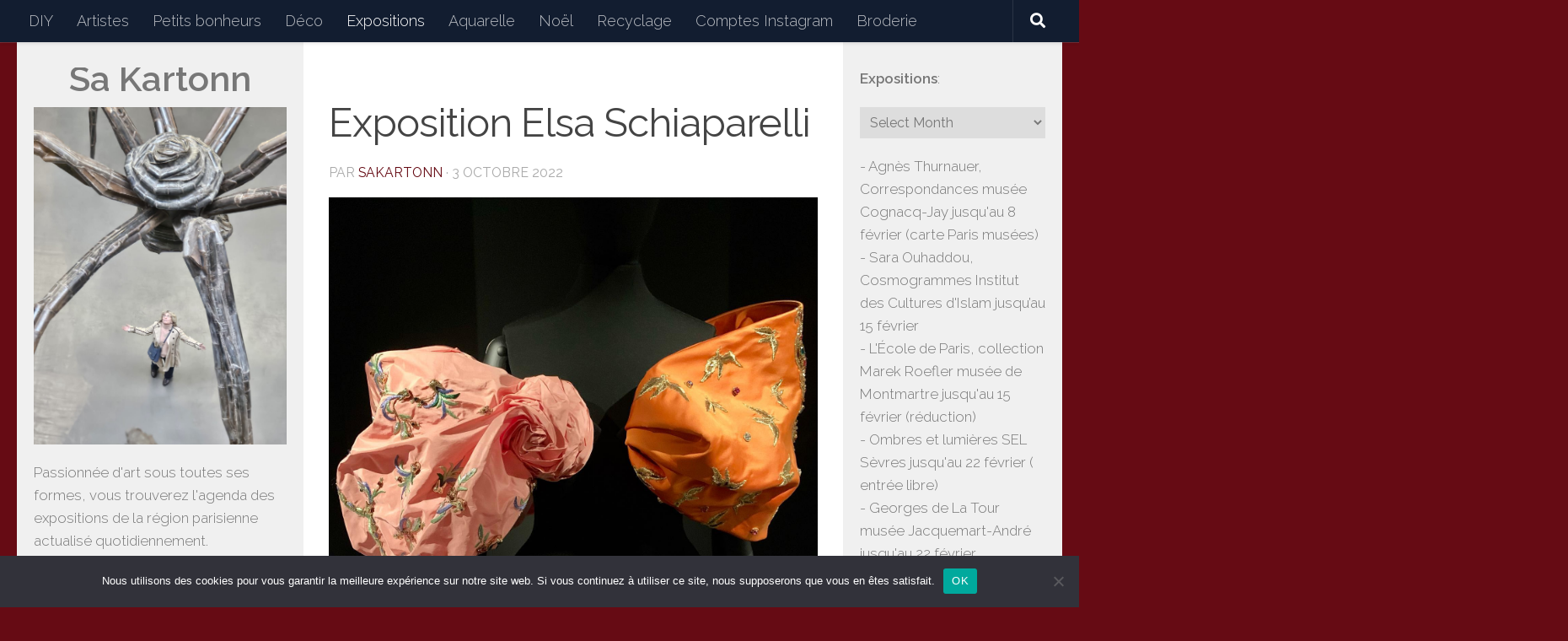

--- FILE ---
content_type: text/html; charset=UTF-8
request_url: https://www.sakartonn.fr/exposition-elsa-schiaparelli/
body_size: 34864
content:
<!DOCTYPE html>
<html class="no-js" lang="fr-FR">
<head>
  <meta charset="UTF-8">
  <meta name="viewport" content="width=device-width, initial-scale=1.0">
  <link rel="profile" href="https://gmpg.org/xfn/11" />
  <link rel="pingback" href="https://www.sakartonn.fr/xmlrpc.php">

  <title>Exposition Elsa Schiaparelli &#8211; Sakartonn</title>
<meta name='robots' content='max-image-preview:large' />
<script>document.documentElement.className = document.documentElement.className.replace("no-js","js");</script>
<link rel='dns-prefetch' href='//ajax.googleapis.com' />
<link rel="alternate" type="application/rss+xml" title="Sakartonn &raquo; Flux" href="https://www.sakartonn.fr/feed/" />
<link rel="alternate" type="application/rss+xml" title="Sakartonn &raquo; Flux des commentaires" href="https://www.sakartonn.fr/comments/feed/" />
<link id="hu-user-gfont" href="//fonts.googleapis.com/css?family=Raleway:400,300,600" rel="stylesheet" type="text/css"><link rel="alternate" type="application/rss+xml" title="Sakartonn &raquo; Exposition Elsa Schiaparelli Flux des commentaires" href="https://www.sakartonn.fr/exposition-elsa-schiaparelli/feed/" />
<link rel="alternate" title="oEmbed (JSON)" type="application/json+oembed" href="https://www.sakartonn.fr/wp-json/oembed/1.0/embed?url=https%3A%2F%2Fwww.sakartonn.fr%2Fexposition-elsa-schiaparelli%2F" />
<link rel="alternate" title="oEmbed (XML)" type="text/xml+oembed" href="https://www.sakartonn.fr/wp-json/oembed/1.0/embed?url=https%3A%2F%2Fwww.sakartonn.fr%2Fexposition-elsa-schiaparelli%2F&#038;format=xml" />
<style id='wp-img-auto-sizes-contain-inline-css'>
img:is([sizes=auto i],[sizes^="auto," i]){contain-intrinsic-size:3000px 1500px}
/*# sourceURL=wp-img-auto-sizes-contain-inline-css */
</style>
<style id='wp-emoji-styles-inline-css'>

	img.wp-smiley, img.emoji {
		display: inline !important;
		border: none !important;
		box-shadow: none !important;
		height: 1em !important;
		width: 1em !important;
		margin: 0 0.07em !important;
		vertical-align: -0.1em !important;
		background: none !important;
		padding: 0 !important;
	}
/*# sourceURL=wp-emoji-styles-inline-css */
</style>
<style id='wp-block-library-inline-css'>
:root{--wp-block-synced-color:#7a00df;--wp-block-synced-color--rgb:122,0,223;--wp-bound-block-color:var(--wp-block-synced-color);--wp-editor-canvas-background:#ddd;--wp-admin-theme-color:#007cba;--wp-admin-theme-color--rgb:0,124,186;--wp-admin-theme-color-darker-10:#006ba1;--wp-admin-theme-color-darker-10--rgb:0,107,160.5;--wp-admin-theme-color-darker-20:#005a87;--wp-admin-theme-color-darker-20--rgb:0,90,135;--wp-admin-border-width-focus:2px}@media (min-resolution:192dpi){:root{--wp-admin-border-width-focus:1.5px}}.wp-element-button{cursor:pointer}:root .has-very-light-gray-background-color{background-color:#eee}:root .has-very-dark-gray-background-color{background-color:#313131}:root .has-very-light-gray-color{color:#eee}:root .has-very-dark-gray-color{color:#313131}:root .has-vivid-green-cyan-to-vivid-cyan-blue-gradient-background{background:linear-gradient(135deg,#00d084,#0693e3)}:root .has-purple-crush-gradient-background{background:linear-gradient(135deg,#34e2e4,#4721fb 50%,#ab1dfe)}:root .has-hazy-dawn-gradient-background{background:linear-gradient(135deg,#faaca8,#dad0ec)}:root .has-subdued-olive-gradient-background{background:linear-gradient(135deg,#fafae1,#67a671)}:root .has-atomic-cream-gradient-background{background:linear-gradient(135deg,#fdd79a,#004a59)}:root .has-nightshade-gradient-background{background:linear-gradient(135deg,#330968,#31cdcf)}:root .has-midnight-gradient-background{background:linear-gradient(135deg,#020381,#2874fc)}:root{--wp--preset--font-size--normal:16px;--wp--preset--font-size--huge:42px}.has-regular-font-size{font-size:1em}.has-larger-font-size{font-size:2.625em}.has-normal-font-size{font-size:var(--wp--preset--font-size--normal)}.has-huge-font-size{font-size:var(--wp--preset--font-size--huge)}.has-text-align-center{text-align:center}.has-text-align-left{text-align:left}.has-text-align-right{text-align:right}.has-fit-text{white-space:nowrap!important}#end-resizable-editor-section{display:none}.aligncenter{clear:both}.items-justified-left{justify-content:flex-start}.items-justified-center{justify-content:center}.items-justified-right{justify-content:flex-end}.items-justified-space-between{justify-content:space-between}.screen-reader-text{border:0;clip-path:inset(50%);height:1px;margin:-1px;overflow:hidden;padding:0;position:absolute;width:1px;word-wrap:normal!important}.screen-reader-text:focus{background-color:#ddd;clip-path:none;color:#444;display:block;font-size:1em;height:auto;left:5px;line-height:normal;padding:15px 23px 14px;text-decoration:none;top:5px;width:auto;z-index:100000}html :where(.has-border-color){border-style:solid}html :where([style*=border-top-color]){border-top-style:solid}html :where([style*=border-right-color]){border-right-style:solid}html :where([style*=border-bottom-color]){border-bottom-style:solid}html :where([style*=border-left-color]){border-left-style:solid}html :where([style*=border-width]){border-style:solid}html :where([style*=border-top-width]){border-top-style:solid}html :where([style*=border-right-width]){border-right-style:solid}html :where([style*=border-bottom-width]){border-bottom-style:solid}html :where([style*=border-left-width]){border-left-style:solid}html :where(img[class*=wp-image-]){height:auto;max-width:100%}:where(figure){margin:0 0 1em}html :where(.is-position-sticky){--wp-admin--admin-bar--position-offset:var(--wp-admin--admin-bar--height,0px)}@media screen and (max-width:600px){html :where(.is-position-sticky){--wp-admin--admin-bar--position-offset:0px}}

/*# sourceURL=wp-block-library-inline-css */
</style><style id='wp-block-gallery-inline-css'>
.blocks-gallery-grid:not(.has-nested-images),.wp-block-gallery:not(.has-nested-images){display:flex;flex-wrap:wrap;list-style-type:none;margin:0;padding:0}.blocks-gallery-grid:not(.has-nested-images) .blocks-gallery-image,.blocks-gallery-grid:not(.has-nested-images) .blocks-gallery-item,.wp-block-gallery:not(.has-nested-images) .blocks-gallery-image,.wp-block-gallery:not(.has-nested-images) .blocks-gallery-item{display:flex;flex-direction:column;flex-grow:1;justify-content:center;margin:0 1em 1em 0;position:relative;width:calc(50% - 1em)}.blocks-gallery-grid:not(.has-nested-images) .blocks-gallery-image:nth-of-type(2n),.blocks-gallery-grid:not(.has-nested-images) .blocks-gallery-item:nth-of-type(2n),.wp-block-gallery:not(.has-nested-images) .blocks-gallery-image:nth-of-type(2n),.wp-block-gallery:not(.has-nested-images) .blocks-gallery-item:nth-of-type(2n){margin-right:0}.blocks-gallery-grid:not(.has-nested-images) .blocks-gallery-image figure,.blocks-gallery-grid:not(.has-nested-images) .blocks-gallery-item figure,.wp-block-gallery:not(.has-nested-images) .blocks-gallery-image figure,.wp-block-gallery:not(.has-nested-images) .blocks-gallery-item figure{align-items:flex-end;display:flex;height:100%;justify-content:flex-start;margin:0}.blocks-gallery-grid:not(.has-nested-images) .blocks-gallery-image img,.blocks-gallery-grid:not(.has-nested-images) .blocks-gallery-item img,.wp-block-gallery:not(.has-nested-images) .blocks-gallery-image img,.wp-block-gallery:not(.has-nested-images) .blocks-gallery-item img{display:block;height:auto;max-width:100%;width:auto}.blocks-gallery-grid:not(.has-nested-images) .blocks-gallery-image figcaption,.blocks-gallery-grid:not(.has-nested-images) .blocks-gallery-item figcaption,.wp-block-gallery:not(.has-nested-images) .blocks-gallery-image figcaption,.wp-block-gallery:not(.has-nested-images) .blocks-gallery-item figcaption{background:linear-gradient(0deg,#000000b3,#0000004d 70%,#0000);bottom:0;box-sizing:border-box;color:#fff;font-size:.8em;margin:0;max-height:100%;overflow:auto;padding:3em .77em .7em;position:absolute;text-align:center;width:100%;z-index:2}.blocks-gallery-grid:not(.has-nested-images) .blocks-gallery-image figcaption img,.blocks-gallery-grid:not(.has-nested-images) .blocks-gallery-item figcaption img,.wp-block-gallery:not(.has-nested-images) .blocks-gallery-image figcaption img,.wp-block-gallery:not(.has-nested-images) .blocks-gallery-item figcaption img{display:inline}.blocks-gallery-grid:not(.has-nested-images) figcaption,.wp-block-gallery:not(.has-nested-images) figcaption{flex-grow:1}.blocks-gallery-grid:not(.has-nested-images).is-cropped .blocks-gallery-image a,.blocks-gallery-grid:not(.has-nested-images).is-cropped .blocks-gallery-image img,.blocks-gallery-grid:not(.has-nested-images).is-cropped .blocks-gallery-item a,.blocks-gallery-grid:not(.has-nested-images).is-cropped .blocks-gallery-item img,.wp-block-gallery:not(.has-nested-images).is-cropped .blocks-gallery-image a,.wp-block-gallery:not(.has-nested-images).is-cropped .blocks-gallery-image img,.wp-block-gallery:not(.has-nested-images).is-cropped .blocks-gallery-item a,.wp-block-gallery:not(.has-nested-images).is-cropped .blocks-gallery-item img{flex:1;height:100%;object-fit:cover;width:100%}.blocks-gallery-grid:not(.has-nested-images).columns-1 .blocks-gallery-image,.blocks-gallery-grid:not(.has-nested-images).columns-1 .blocks-gallery-item,.wp-block-gallery:not(.has-nested-images).columns-1 .blocks-gallery-image,.wp-block-gallery:not(.has-nested-images).columns-1 .blocks-gallery-item{margin-right:0;width:100%}@media (min-width:600px){.blocks-gallery-grid:not(.has-nested-images).columns-3 .blocks-gallery-image,.blocks-gallery-grid:not(.has-nested-images).columns-3 .blocks-gallery-item,.wp-block-gallery:not(.has-nested-images).columns-3 .blocks-gallery-image,.wp-block-gallery:not(.has-nested-images).columns-3 .blocks-gallery-item{margin-right:1em;width:calc(33.33333% - .66667em)}.blocks-gallery-grid:not(.has-nested-images).columns-4 .blocks-gallery-image,.blocks-gallery-grid:not(.has-nested-images).columns-4 .blocks-gallery-item,.wp-block-gallery:not(.has-nested-images).columns-4 .blocks-gallery-image,.wp-block-gallery:not(.has-nested-images).columns-4 .blocks-gallery-item{margin-right:1em;width:calc(25% - .75em)}.blocks-gallery-grid:not(.has-nested-images).columns-5 .blocks-gallery-image,.blocks-gallery-grid:not(.has-nested-images).columns-5 .blocks-gallery-item,.wp-block-gallery:not(.has-nested-images).columns-5 .blocks-gallery-image,.wp-block-gallery:not(.has-nested-images).columns-5 .blocks-gallery-item{margin-right:1em;width:calc(20% - .8em)}.blocks-gallery-grid:not(.has-nested-images).columns-6 .blocks-gallery-image,.blocks-gallery-grid:not(.has-nested-images).columns-6 .blocks-gallery-item,.wp-block-gallery:not(.has-nested-images).columns-6 .blocks-gallery-image,.wp-block-gallery:not(.has-nested-images).columns-6 .blocks-gallery-item{margin-right:1em;width:calc(16.66667% - .83333em)}.blocks-gallery-grid:not(.has-nested-images).columns-7 .blocks-gallery-image,.blocks-gallery-grid:not(.has-nested-images).columns-7 .blocks-gallery-item,.wp-block-gallery:not(.has-nested-images).columns-7 .blocks-gallery-image,.wp-block-gallery:not(.has-nested-images).columns-7 .blocks-gallery-item{margin-right:1em;width:calc(14.28571% - .85714em)}.blocks-gallery-grid:not(.has-nested-images).columns-8 .blocks-gallery-image,.blocks-gallery-grid:not(.has-nested-images).columns-8 .blocks-gallery-item,.wp-block-gallery:not(.has-nested-images).columns-8 .blocks-gallery-image,.wp-block-gallery:not(.has-nested-images).columns-8 .blocks-gallery-item{margin-right:1em;width:calc(12.5% - .875em)}.blocks-gallery-grid:not(.has-nested-images).columns-1 .blocks-gallery-image:nth-of-type(1n),.blocks-gallery-grid:not(.has-nested-images).columns-1 .blocks-gallery-item:nth-of-type(1n),.blocks-gallery-grid:not(.has-nested-images).columns-2 .blocks-gallery-image:nth-of-type(2n),.blocks-gallery-grid:not(.has-nested-images).columns-2 .blocks-gallery-item:nth-of-type(2n),.blocks-gallery-grid:not(.has-nested-images).columns-3 .blocks-gallery-image:nth-of-type(3n),.blocks-gallery-grid:not(.has-nested-images).columns-3 .blocks-gallery-item:nth-of-type(3n),.blocks-gallery-grid:not(.has-nested-images).columns-4 .blocks-gallery-image:nth-of-type(4n),.blocks-gallery-grid:not(.has-nested-images).columns-4 .blocks-gallery-item:nth-of-type(4n),.blocks-gallery-grid:not(.has-nested-images).columns-5 .blocks-gallery-image:nth-of-type(5n),.blocks-gallery-grid:not(.has-nested-images).columns-5 .blocks-gallery-item:nth-of-type(5n),.blocks-gallery-grid:not(.has-nested-images).columns-6 .blocks-gallery-image:nth-of-type(6n),.blocks-gallery-grid:not(.has-nested-images).columns-6 .blocks-gallery-item:nth-of-type(6n),.blocks-gallery-grid:not(.has-nested-images).columns-7 .blocks-gallery-image:nth-of-type(7n),.blocks-gallery-grid:not(.has-nested-images).columns-7 .blocks-gallery-item:nth-of-type(7n),.blocks-gallery-grid:not(.has-nested-images).columns-8 .blocks-gallery-image:nth-of-type(8n),.blocks-gallery-grid:not(.has-nested-images).columns-8 .blocks-gallery-item:nth-of-type(8n),.wp-block-gallery:not(.has-nested-images).columns-1 .blocks-gallery-image:nth-of-type(1n),.wp-block-gallery:not(.has-nested-images).columns-1 .blocks-gallery-item:nth-of-type(1n),.wp-block-gallery:not(.has-nested-images).columns-2 .blocks-gallery-image:nth-of-type(2n),.wp-block-gallery:not(.has-nested-images).columns-2 .blocks-gallery-item:nth-of-type(2n),.wp-block-gallery:not(.has-nested-images).columns-3 .blocks-gallery-image:nth-of-type(3n),.wp-block-gallery:not(.has-nested-images).columns-3 .blocks-gallery-item:nth-of-type(3n),.wp-block-gallery:not(.has-nested-images).columns-4 .blocks-gallery-image:nth-of-type(4n),.wp-block-gallery:not(.has-nested-images).columns-4 .blocks-gallery-item:nth-of-type(4n),.wp-block-gallery:not(.has-nested-images).columns-5 .blocks-gallery-image:nth-of-type(5n),.wp-block-gallery:not(.has-nested-images).columns-5 .blocks-gallery-item:nth-of-type(5n),.wp-block-gallery:not(.has-nested-images).columns-6 .blocks-gallery-image:nth-of-type(6n),.wp-block-gallery:not(.has-nested-images).columns-6 .blocks-gallery-item:nth-of-type(6n),.wp-block-gallery:not(.has-nested-images).columns-7 .blocks-gallery-image:nth-of-type(7n),.wp-block-gallery:not(.has-nested-images).columns-7 .blocks-gallery-item:nth-of-type(7n),.wp-block-gallery:not(.has-nested-images).columns-8 .blocks-gallery-image:nth-of-type(8n),.wp-block-gallery:not(.has-nested-images).columns-8 .blocks-gallery-item:nth-of-type(8n){margin-right:0}}.blocks-gallery-grid:not(.has-nested-images) .blocks-gallery-image:last-child,.blocks-gallery-grid:not(.has-nested-images) .blocks-gallery-item:last-child,.wp-block-gallery:not(.has-nested-images) .blocks-gallery-image:last-child,.wp-block-gallery:not(.has-nested-images) .blocks-gallery-item:last-child{margin-right:0}.blocks-gallery-grid:not(.has-nested-images).alignleft,.blocks-gallery-grid:not(.has-nested-images).alignright,.wp-block-gallery:not(.has-nested-images).alignleft,.wp-block-gallery:not(.has-nested-images).alignright{max-width:420px;width:100%}.blocks-gallery-grid:not(.has-nested-images).aligncenter .blocks-gallery-item figure,.wp-block-gallery:not(.has-nested-images).aligncenter .blocks-gallery-item figure{justify-content:center}.wp-block-gallery:not(.is-cropped) .blocks-gallery-item{align-self:flex-start}figure.wp-block-gallery.has-nested-images{align-items:normal}.wp-block-gallery.has-nested-images figure.wp-block-image:not(#individual-image){margin:0;width:calc(50% - var(--wp--style--unstable-gallery-gap, 16px)/2)}.wp-block-gallery.has-nested-images figure.wp-block-image{box-sizing:border-box;display:flex;flex-direction:column;flex-grow:1;justify-content:center;max-width:100%;position:relative}.wp-block-gallery.has-nested-images figure.wp-block-image>a,.wp-block-gallery.has-nested-images figure.wp-block-image>div{flex-direction:column;flex-grow:1;margin:0}.wp-block-gallery.has-nested-images figure.wp-block-image img{display:block;height:auto;max-width:100%!important;width:auto}.wp-block-gallery.has-nested-images figure.wp-block-image figcaption,.wp-block-gallery.has-nested-images figure.wp-block-image:has(figcaption):before{bottom:0;left:0;max-height:100%;position:absolute;right:0}.wp-block-gallery.has-nested-images figure.wp-block-image:has(figcaption):before{backdrop-filter:blur(3px);content:"";height:100%;-webkit-mask-image:linear-gradient(0deg,#000 20%,#0000);mask-image:linear-gradient(0deg,#000 20%,#0000);max-height:40%;pointer-events:none}.wp-block-gallery.has-nested-images figure.wp-block-image figcaption{box-sizing:border-box;color:#fff;font-size:13px;margin:0;overflow:auto;padding:1em;text-align:center;text-shadow:0 0 1.5px #000}.wp-block-gallery.has-nested-images figure.wp-block-image figcaption::-webkit-scrollbar{height:12px;width:12px}.wp-block-gallery.has-nested-images figure.wp-block-image figcaption::-webkit-scrollbar-track{background-color:initial}.wp-block-gallery.has-nested-images figure.wp-block-image figcaption::-webkit-scrollbar-thumb{background-clip:padding-box;background-color:initial;border:3px solid #0000;border-radius:8px}.wp-block-gallery.has-nested-images figure.wp-block-image figcaption:focus-within::-webkit-scrollbar-thumb,.wp-block-gallery.has-nested-images figure.wp-block-image figcaption:focus::-webkit-scrollbar-thumb,.wp-block-gallery.has-nested-images figure.wp-block-image figcaption:hover::-webkit-scrollbar-thumb{background-color:#fffc}.wp-block-gallery.has-nested-images figure.wp-block-image figcaption{scrollbar-color:#0000 #0000;scrollbar-gutter:stable both-edges;scrollbar-width:thin}.wp-block-gallery.has-nested-images figure.wp-block-image figcaption:focus,.wp-block-gallery.has-nested-images figure.wp-block-image figcaption:focus-within,.wp-block-gallery.has-nested-images figure.wp-block-image figcaption:hover{scrollbar-color:#fffc #0000}.wp-block-gallery.has-nested-images figure.wp-block-image figcaption{will-change:transform}@media (hover:none){.wp-block-gallery.has-nested-images figure.wp-block-image figcaption{scrollbar-color:#fffc #0000}}.wp-block-gallery.has-nested-images figure.wp-block-image figcaption{background:linear-gradient(0deg,#0006,#0000)}.wp-block-gallery.has-nested-images figure.wp-block-image figcaption img{display:inline}.wp-block-gallery.has-nested-images figure.wp-block-image figcaption a{color:inherit}.wp-block-gallery.has-nested-images figure.wp-block-image.has-custom-border img{box-sizing:border-box}.wp-block-gallery.has-nested-images figure.wp-block-image.has-custom-border>a,.wp-block-gallery.has-nested-images figure.wp-block-image.has-custom-border>div,.wp-block-gallery.has-nested-images figure.wp-block-image.is-style-rounded>a,.wp-block-gallery.has-nested-images figure.wp-block-image.is-style-rounded>div{flex:1 1 auto}.wp-block-gallery.has-nested-images figure.wp-block-image.has-custom-border figcaption,.wp-block-gallery.has-nested-images figure.wp-block-image.is-style-rounded figcaption{background:none;color:inherit;flex:initial;margin:0;padding:10px 10px 9px;position:relative;text-shadow:none}.wp-block-gallery.has-nested-images figure.wp-block-image.has-custom-border:before,.wp-block-gallery.has-nested-images figure.wp-block-image.is-style-rounded:before{content:none}.wp-block-gallery.has-nested-images figcaption{flex-basis:100%;flex-grow:1;text-align:center}.wp-block-gallery.has-nested-images:not(.is-cropped) figure.wp-block-image:not(#individual-image){margin-bottom:auto;margin-top:0}.wp-block-gallery.has-nested-images.is-cropped figure.wp-block-image:not(#individual-image){align-self:inherit}.wp-block-gallery.has-nested-images.is-cropped figure.wp-block-image:not(#individual-image)>a,.wp-block-gallery.has-nested-images.is-cropped figure.wp-block-image:not(#individual-image)>div:not(.components-drop-zone){display:flex}.wp-block-gallery.has-nested-images.is-cropped figure.wp-block-image:not(#individual-image) a,.wp-block-gallery.has-nested-images.is-cropped figure.wp-block-image:not(#individual-image) img{flex:1 0 0%;height:100%;object-fit:cover;width:100%}.wp-block-gallery.has-nested-images.columns-1 figure.wp-block-image:not(#individual-image){width:100%}@media (min-width:600px){.wp-block-gallery.has-nested-images.columns-3 figure.wp-block-image:not(#individual-image){width:calc(33.33333% - var(--wp--style--unstable-gallery-gap, 16px)*.66667)}.wp-block-gallery.has-nested-images.columns-4 figure.wp-block-image:not(#individual-image){width:calc(25% - var(--wp--style--unstable-gallery-gap, 16px)*.75)}.wp-block-gallery.has-nested-images.columns-5 figure.wp-block-image:not(#individual-image){width:calc(20% - var(--wp--style--unstable-gallery-gap, 16px)*.8)}.wp-block-gallery.has-nested-images.columns-6 figure.wp-block-image:not(#individual-image){width:calc(16.66667% - var(--wp--style--unstable-gallery-gap, 16px)*.83333)}.wp-block-gallery.has-nested-images.columns-7 figure.wp-block-image:not(#individual-image){width:calc(14.28571% - var(--wp--style--unstable-gallery-gap, 16px)*.85714)}.wp-block-gallery.has-nested-images.columns-8 figure.wp-block-image:not(#individual-image){width:calc(12.5% - var(--wp--style--unstable-gallery-gap, 16px)*.875)}.wp-block-gallery.has-nested-images.columns-default figure.wp-block-image:not(#individual-image){width:calc(33.33% - var(--wp--style--unstable-gallery-gap, 16px)*.66667)}.wp-block-gallery.has-nested-images.columns-default figure.wp-block-image:not(#individual-image):first-child:nth-last-child(2),.wp-block-gallery.has-nested-images.columns-default figure.wp-block-image:not(#individual-image):first-child:nth-last-child(2)~figure.wp-block-image:not(#individual-image){width:calc(50% - var(--wp--style--unstable-gallery-gap, 16px)*.5)}.wp-block-gallery.has-nested-images.columns-default figure.wp-block-image:not(#individual-image):first-child:last-child{width:100%}}.wp-block-gallery.has-nested-images.alignleft,.wp-block-gallery.has-nested-images.alignright{max-width:420px;width:100%}.wp-block-gallery.has-nested-images.aligncenter{justify-content:center}
/*# sourceURL=https://www.sakartonn.fr/wp-includes/blocks/gallery/style.min.css */
</style>
<style id='wp-block-image-inline-css'>
.wp-block-image>a,.wp-block-image>figure>a{display:inline-block}.wp-block-image img{box-sizing:border-box;height:auto;max-width:100%;vertical-align:bottom}@media not (prefers-reduced-motion){.wp-block-image img.hide{visibility:hidden}.wp-block-image img.show{animation:show-content-image .4s}}.wp-block-image[style*=border-radius] img,.wp-block-image[style*=border-radius]>a{border-radius:inherit}.wp-block-image.has-custom-border img{box-sizing:border-box}.wp-block-image.aligncenter{text-align:center}.wp-block-image.alignfull>a,.wp-block-image.alignwide>a{width:100%}.wp-block-image.alignfull img,.wp-block-image.alignwide img{height:auto;width:100%}.wp-block-image .aligncenter,.wp-block-image .alignleft,.wp-block-image .alignright,.wp-block-image.aligncenter,.wp-block-image.alignleft,.wp-block-image.alignright{display:table}.wp-block-image .aligncenter>figcaption,.wp-block-image .alignleft>figcaption,.wp-block-image .alignright>figcaption,.wp-block-image.aligncenter>figcaption,.wp-block-image.alignleft>figcaption,.wp-block-image.alignright>figcaption{caption-side:bottom;display:table-caption}.wp-block-image .alignleft{float:left;margin:.5em 1em .5em 0}.wp-block-image .alignright{float:right;margin:.5em 0 .5em 1em}.wp-block-image .aligncenter{margin-left:auto;margin-right:auto}.wp-block-image :where(figcaption){margin-bottom:1em;margin-top:.5em}.wp-block-image.is-style-circle-mask img{border-radius:9999px}@supports ((-webkit-mask-image:none) or (mask-image:none)) or (-webkit-mask-image:none){.wp-block-image.is-style-circle-mask img{border-radius:0;-webkit-mask-image:url('data:image/svg+xml;utf8,<svg viewBox="0 0 100 100" xmlns="http://www.w3.org/2000/svg"><circle cx="50" cy="50" r="50"/></svg>');mask-image:url('data:image/svg+xml;utf8,<svg viewBox="0 0 100 100" xmlns="http://www.w3.org/2000/svg"><circle cx="50" cy="50" r="50"/></svg>');mask-mode:alpha;-webkit-mask-position:center;mask-position:center;-webkit-mask-repeat:no-repeat;mask-repeat:no-repeat;-webkit-mask-size:contain;mask-size:contain}}:root :where(.wp-block-image.is-style-rounded img,.wp-block-image .is-style-rounded img){border-radius:9999px}.wp-block-image figure{margin:0}.wp-lightbox-container{display:flex;flex-direction:column;position:relative}.wp-lightbox-container img{cursor:zoom-in}.wp-lightbox-container img:hover+button{opacity:1}.wp-lightbox-container button{align-items:center;backdrop-filter:blur(16px) saturate(180%);background-color:#5a5a5a40;border:none;border-radius:4px;cursor:zoom-in;display:flex;height:20px;justify-content:center;opacity:0;padding:0;position:absolute;right:16px;text-align:center;top:16px;width:20px;z-index:100}@media not (prefers-reduced-motion){.wp-lightbox-container button{transition:opacity .2s ease}}.wp-lightbox-container button:focus-visible{outline:3px auto #5a5a5a40;outline:3px auto -webkit-focus-ring-color;outline-offset:3px}.wp-lightbox-container button:hover{cursor:pointer;opacity:1}.wp-lightbox-container button:focus{opacity:1}.wp-lightbox-container button:focus,.wp-lightbox-container button:hover,.wp-lightbox-container button:not(:hover):not(:active):not(.has-background){background-color:#5a5a5a40;border:none}.wp-lightbox-overlay{box-sizing:border-box;cursor:zoom-out;height:100vh;left:0;overflow:hidden;position:fixed;top:0;visibility:hidden;width:100%;z-index:100000}.wp-lightbox-overlay .close-button{align-items:center;cursor:pointer;display:flex;justify-content:center;min-height:40px;min-width:40px;padding:0;position:absolute;right:calc(env(safe-area-inset-right) + 16px);top:calc(env(safe-area-inset-top) + 16px);z-index:5000000}.wp-lightbox-overlay .close-button:focus,.wp-lightbox-overlay .close-button:hover,.wp-lightbox-overlay .close-button:not(:hover):not(:active):not(.has-background){background:none;border:none}.wp-lightbox-overlay .lightbox-image-container{height:var(--wp--lightbox-container-height);left:50%;overflow:hidden;position:absolute;top:50%;transform:translate(-50%,-50%);transform-origin:top left;width:var(--wp--lightbox-container-width);z-index:9999999999}.wp-lightbox-overlay .wp-block-image{align-items:center;box-sizing:border-box;display:flex;height:100%;justify-content:center;margin:0;position:relative;transform-origin:0 0;width:100%;z-index:3000000}.wp-lightbox-overlay .wp-block-image img{height:var(--wp--lightbox-image-height);min-height:var(--wp--lightbox-image-height);min-width:var(--wp--lightbox-image-width);width:var(--wp--lightbox-image-width)}.wp-lightbox-overlay .wp-block-image figcaption{display:none}.wp-lightbox-overlay button{background:none;border:none}.wp-lightbox-overlay .scrim{background-color:#fff;height:100%;opacity:.9;position:absolute;width:100%;z-index:2000000}.wp-lightbox-overlay.active{visibility:visible}@media not (prefers-reduced-motion){.wp-lightbox-overlay.active{animation:turn-on-visibility .25s both}.wp-lightbox-overlay.active img{animation:turn-on-visibility .35s both}.wp-lightbox-overlay.show-closing-animation:not(.active){animation:turn-off-visibility .35s both}.wp-lightbox-overlay.show-closing-animation:not(.active) img{animation:turn-off-visibility .25s both}.wp-lightbox-overlay.zoom.active{animation:none;opacity:1;visibility:visible}.wp-lightbox-overlay.zoom.active .lightbox-image-container{animation:lightbox-zoom-in .4s}.wp-lightbox-overlay.zoom.active .lightbox-image-container img{animation:none}.wp-lightbox-overlay.zoom.active .scrim{animation:turn-on-visibility .4s forwards}.wp-lightbox-overlay.zoom.show-closing-animation:not(.active){animation:none}.wp-lightbox-overlay.zoom.show-closing-animation:not(.active) .lightbox-image-container{animation:lightbox-zoom-out .4s}.wp-lightbox-overlay.zoom.show-closing-animation:not(.active) .lightbox-image-container img{animation:none}.wp-lightbox-overlay.zoom.show-closing-animation:not(.active) .scrim{animation:turn-off-visibility .4s forwards}}@keyframes show-content-image{0%{visibility:hidden}99%{visibility:hidden}to{visibility:visible}}@keyframes turn-on-visibility{0%{opacity:0}to{opacity:1}}@keyframes turn-off-visibility{0%{opacity:1;visibility:visible}99%{opacity:0;visibility:visible}to{opacity:0;visibility:hidden}}@keyframes lightbox-zoom-in{0%{transform:translate(calc((-100vw + var(--wp--lightbox-scrollbar-width))/2 + var(--wp--lightbox-initial-left-position)),calc(-50vh + var(--wp--lightbox-initial-top-position))) scale(var(--wp--lightbox-scale))}to{transform:translate(-50%,-50%) scale(1)}}@keyframes lightbox-zoom-out{0%{transform:translate(-50%,-50%) scale(1);visibility:visible}99%{visibility:visible}to{transform:translate(calc((-100vw + var(--wp--lightbox-scrollbar-width))/2 + var(--wp--lightbox-initial-left-position)),calc(-50vh + var(--wp--lightbox-initial-top-position))) scale(var(--wp--lightbox-scale));visibility:hidden}}
/*# sourceURL=https://www.sakartonn.fr/wp-includes/blocks/image/style.min.css */
</style>
<style id='wp-block-tag-cloud-inline-css'>
.wp-block-tag-cloud{box-sizing:border-box}.wp-block-tag-cloud.aligncenter{justify-content:center;text-align:center}.wp-block-tag-cloud a{display:inline-block;margin-right:5px}.wp-block-tag-cloud span{display:inline-block;margin-left:5px;text-decoration:none}:root :where(.wp-block-tag-cloud.is-style-outline){display:flex;flex-wrap:wrap;gap:1ch}:root :where(.wp-block-tag-cloud.is-style-outline a){border:1px solid;font-size:unset!important;margin-right:0;padding:1ch 2ch;text-decoration:none!important}
/*# sourceURL=https://www.sakartonn.fr/wp-includes/blocks/tag-cloud/style.min.css */
</style>
<style id='wp-block-paragraph-inline-css'>
.is-small-text{font-size:.875em}.is-regular-text{font-size:1em}.is-large-text{font-size:2.25em}.is-larger-text{font-size:3em}.has-drop-cap:not(:focus):first-letter{float:left;font-size:8.4em;font-style:normal;font-weight:100;line-height:.68;margin:.05em .1em 0 0;text-transform:uppercase}body.rtl .has-drop-cap:not(:focus):first-letter{float:none;margin-left:.1em}p.has-drop-cap.has-background{overflow:hidden}:root :where(p.has-background){padding:1.25em 2.375em}:where(p.has-text-color:not(.has-link-color)) a{color:inherit}p.has-text-align-left[style*="writing-mode:vertical-lr"],p.has-text-align-right[style*="writing-mode:vertical-rl"]{rotate:180deg}
/*# sourceURL=https://www.sakartonn.fr/wp-includes/blocks/paragraph/style.min.css */
</style>
<style id='wp-block-separator-inline-css'>
@charset "UTF-8";.wp-block-separator{border:none;border-top:2px solid}:root :where(.wp-block-separator.is-style-dots){height:auto;line-height:1;text-align:center}:root :where(.wp-block-separator.is-style-dots):before{color:currentColor;content:"···";font-family:serif;font-size:1.5em;letter-spacing:2em;padding-left:2em}.wp-block-separator.is-style-dots{background:none!important;border:none!important}
/*# sourceURL=https://www.sakartonn.fr/wp-includes/blocks/separator/style.min.css */
</style>
<style id='global-styles-inline-css'>
:root{--wp--preset--aspect-ratio--square: 1;--wp--preset--aspect-ratio--4-3: 4/3;--wp--preset--aspect-ratio--3-4: 3/4;--wp--preset--aspect-ratio--3-2: 3/2;--wp--preset--aspect-ratio--2-3: 2/3;--wp--preset--aspect-ratio--16-9: 16/9;--wp--preset--aspect-ratio--9-16: 9/16;--wp--preset--color--black: #000000;--wp--preset--color--cyan-bluish-gray: #abb8c3;--wp--preset--color--white: #ffffff;--wp--preset--color--pale-pink: #f78da7;--wp--preset--color--vivid-red: #cf2e2e;--wp--preset--color--luminous-vivid-orange: #ff6900;--wp--preset--color--luminous-vivid-amber: #fcb900;--wp--preset--color--light-green-cyan: #7bdcb5;--wp--preset--color--vivid-green-cyan: #00d084;--wp--preset--color--pale-cyan-blue: #8ed1fc;--wp--preset--color--vivid-cyan-blue: #0693e3;--wp--preset--color--vivid-purple: #9b51e0;--wp--preset--gradient--vivid-cyan-blue-to-vivid-purple: linear-gradient(135deg,rgb(6,147,227) 0%,rgb(155,81,224) 100%);--wp--preset--gradient--light-green-cyan-to-vivid-green-cyan: linear-gradient(135deg,rgb(122,220,180) 0%,rgb(0,208,130) 100%);--wp--preset--gradient--luminous-vivid-amber-to-luminous-vivid-orange: linear-gradient(135deg,rgb(252,185,0) 0%,rgb(255,105,0) 100%);--wp--preset--gradient--luminous-vivid-orange-to-vivid-red: linear-gradient(135deg,rgb(255,105,0) 0%,rgb(207,46,46) 100%);--wp--preset--gradient--very-light-gray-to-cyan-bluish-gray: linear-gradient(135deg,rgb(238,238,238) 0%,rgb(169,184,195) 100%);--wp--preset--gradient--cool-to-warm-spectrum: linear-gradient(135deg,rgb(74,234,220) 0%,rgb(151,120,209) 20%,rgb(207,42,186) 40%,rgb(238,44,130) 60%,rgb(251,105,98) 80%,rgb(254,248,76) 100%);--wp--preset--gradient--blush-light-purple: linear-gradient(135deg,rgb(255,206,236) 0%,rgb(152,150,240) 100%);--wp--preset--gradient--blush-bordeaux: linear-gradient(135deg,rgb(254,205,165) 0%,rgb(254,45,45) 50%,rgb(107,0,62) 100%);--wp--preset--gradient--luminous-dusk: linear-gradient(135deg,rgb(255,203,112) 0%,rgb(199,81,192) 50%,rgb(65,88,208) 100%);--wp--preset--gradient--pale-ocean: linear-gradient(135deg,rgb(255,245,203) 0%,rgb(182,227,212) 50%,rgb(51,167,181) 100%);--wp--preset--gradient--electric-grass: linear-gradient(135deg,rgb(202,248,128) 0%,rgb(113,206,126) 100%);--wp--preset--gradient--midnight: linear-gradient(135deg,rgb(2,3,129) 0%,rgb(40,116,252) 100%);--wp--preset--font-size--small: 13px;--wp--preset--font-size--medium: 20px;--wp--preset--font-size--large: 36px;--wp--preset--font-size--x-large: 42px;--wp--preset--spacing--20: 0.44rem;--wp--preset--spacing--30: 0.67rem;--wp--preset--spacing--40: 1rem;--wp--preset--spacing--50: 1.5rem;--wp--preset--spacing--60: 2.25rem;--wp--preset--spacing--70: 3.38rem;--wp--preset--spacing--80: 5.06rem;--wp--preset--shadow--natural: 6px 6px 9px rgba(0, 0, 0, 0.2);--wp--preset--shadow--deep: 12px 12px 50px rgba(0, 0, 0, 0.4);--wp--preset--shadow--sharp: 6px 6px 0px rgba(0, 0, 0, 0.2);--wp--preset--shadow--outlined: 6px 6px 0px -3px rgb(255, 255, 255), 6px 6px rgb(0, 0, 0);--wp--preset--shadow--crisp: 6px 6px 0px rgb(0, 0, 0);}:where(.is-layout-flex){gap: 0.5em;}:where(.is-layout-grid){gap: 0.5em;}body .is-layout-flex{display: flex;}.is-layout-flex{flex-wrap: wrap;align-items: center;}.is-layout-flex > :is(*, div){margin: 0;}body .is-layout-grid{display: grid;}.is-layout-grid > :is(*, div){margin: 0;}:where(.wp-block-columns.is-layout-flex){gap: 2em;}:where(.wp-block-columns.is-layout-grid){gap: 2em;}:where(.wp-block-post-template.is-layout-flex){gap: 1.25em;}:where(.wp-block-post-template.is-layout-grid){gap: 1.25em;}.has-black-color{color: var(--wp--preset--color--black) !important;}.has-cyan-bluish-gray-color{color: var(--wp--preset--color--cyan-bluish-gray) !important;}.has-white-color{color: var(--wp--preset--color--white) !important;}.has-pale-pink-color{color: var(--wp--preset--color--pale-pink) !important;}.has-vivid-red-color{color: var(--wp--preset--color--vivid-red) !important;}.has-luminous-vivid-orange-color{color: var(--wp--preset--color--luminous-vivid-orange) !important;}.has-luminous-vivid-amber-color{color: var(--wp--preset--color--luminous-vivid-amber) !important;}.has-light-green-cyan-color{color: var(--wp--preset--color--light-green-cyan) !important;}.has-vivid-green-cyan-color{color: var(--wp--preset--color--vivid-green-cyan) !important;}.has-pale-cyan-blue-color{color: var(--wp--preset--color--pale-cyan-blue) !important;}.has-vivid-cyan-blue-color{color: var(--wp--preset--color--vivid-cyan-blue) !important;}.has-vivid-purple-color{color: var(--wp--preset--color--vivid-purple) !important;}.has-black-background-color{background-color: var(--wp--preset--color--black) !important;}.has-cyan-bluish-gray-background-color{background-color: var(--wp--preset--color--cyan-bluish-gray) !important;}.has-white-background-color{background-color: var(--wp--preset--color--white) !important;}.has-pale-pink-background-color{background-color: var(--wp--preset--color--pale-pink) !important;}.has-vivid-red-background-color{background-color: var(--wp--preset--color--vivid-red) !important;}.has-luminous-vivid-orange-background-color{background-color: var(--wp--preset--color--luminous-vivid-orange) !important;}.has-luminous-vivid-amber-background-color{background-color: var(--wp--preset--color--luminous-vivid-amber) !important;}.has-light-green-cyan-background-color{background-color: var(--wp--preset--color--light-green-cyan) !important;}.has-vivid-green-cyan-background-color{background-color: var(--wp--preset--color--vivid-green-cyan) !important;}.has-pale-cyan-blue-background-color{background-color: var(--wp--preset--color--pale-cyan-blue) !important;}.has-vivid-cyan-blue-background-color{background-color: var(--wp--preset--color--vivid-cyan-blue) !important;}.has-vivid-purple-background-color{background-color: var(--wp--preset--color--vivid-purple) !important;}.has-black-border-color{border-color: var(--wp--preset--color--black) !important;}.has-cyan-bluish-gray-border-color{border-color: var(--wp--preset--color--cyan-bluish-gray) !important;}.has-white-border-color{border-color: var(--wp--preset--color--white) !important;}.has-pale-pink-border-color{border-color: var(--wp--preset--color--pale-pink) !important;}.has-vivid-red-border-color{border-color: var(--wp--preset--color--vivid-red) !important;}.has-luminous-vivid-orange-border-color{border-color: var(--wp--preset--color--luminous-vivid-orange) !important;}.has-luminous-vivid-amber-border-color{border-color: var(--wp--preset--color--luminous-vivid-amber) !important;}.has-light-green-cyan-border-color{border-color: var(--wp--preset--color--light-green-cyan) !important;}.has-vivid-green-cyan-border-color{border-color: var(--wp--preset--color--vivid-green-cyan) !important;}.has-pale-cyan-blue-border-color{border-color: var(--wp--preset--color--pale-cyan-blue) !important;}.has-vivid-cyan-blue-border-color{border-color: var(--wp--preset--color--vivid-cyan-blue) !important;}.has-vivid-purple-border-color{border-color: var(--wp--preset--color--vivid-purple) !important;}.has-vivid-cyan-blue-to-vivid-purple-gradient-background{background: var(--wp--preset--gradient--vivid-cyan-blue-to-vivid-purple) !important;}.has-light-green-cyan-to-vivid-green-cyan-gradient-background{background: var(--wp--preset--gradient--light-green-cyan-to-vivid-green-cyan) !important;}.has-luminous-vivid-amber-to-luminous-vivid-orange-gradient-background{background: var(--wp--preset--gradient--luminous-vivid-amber-to-luminous-vivid-orange) !important;}.has-luminous-vivid-orange-to-vivid-red-gradient-background{background: var(--wp--preset--gradient--luminous-vivid-orange-to-vivid-red) !important;}.has-very-light-gray-to-cyan-bluish-gray-gradient-background{background: var(--wp--preset--gradient--very-light-gray-to-cyan-bluish-gray) !important;}.has-cool-to-warm-spectrum-gradient-background{background: var(--wp--preset--gradient--cool-to-warm-spectrum) !important;}.has-blush-light-purple-gradient-background{background: var(--wp--preset--gradient--blush-light-purple) !important;}.has-blush-bordeaux-gradient-background{background: var(--wp--preset--gradient--blush-bordeaux) !important;}.has-luminous-dusk-gradient-background{background: var(--wp--preset--gradient--luminous-dusk) !important;}.has-pale-ocean-gradient-background{background: var(--wp--preset--gradient--pale-ocean) !important;}.has-electric-grass-gradient-background{background: var(--wp--preset--gradient--electric-grass) !important;}.has-midnight-gradient-background{background: var(--wp--preset--gradient--midnight) !important;}.has-small-font-size{font-size: var(--wp--preset--font-size--small) !important;}.has-medium-font-size{font-size: var(--wp--preset--font-size--medium) !important;}.has-large-font-size{font-size: var(--wp--preset--font-size--large) !important;}.has-x-large-font-size{font-size: var(--wp--preset--font-size--x-large) !important;}
/*# sourceURL=global-styles-inline-css */
</style>
<style id='core-block-supports-inline-css'>
.wp-block-gallery.wp-block-gallery-1{--wp--style--unstable-gallery-gap:var( --wp--style--gallery-gap-default, var( --gallery-block--gutter-size, var( --wp--style--block-gap, 0.5em ) ) );gap:var( --wp--style--gallery-gap-default, var( --gallery-block--gutter-size, var( --wp--style--block-gap, 0.5em ) ) );}
/*# sourceURL=core-block-supports-inline-css */
</style>

<style id='classic-theme-styles-inline-css'>
/*! This file is auto-generated */
.wp-block-button__link{color:#fff;background-color:#32373c;border-radius:9999px;box-shadow:none;text-decoration:none;padding:calc(.667em + 2px) calc(1.333em + 2px);font-size:1.125em}.wp-block-file__button{background:#32373c;color:#fff;text-decoration:none}
/*# sourceURL=/wp-includes/css/classic-themes.min.css */
</style>
<link rel='stylesheet' id='cookie-notice-front-css' href='https://www.sakartonn.fr/wp-content/plugins/cookie-notice/css/front.min.css?ver=2.5.11' media='all' />
<link rel='stylesheet' id='responsive-lightbox-nivo_lightbox-css-css' href='https://www.sakartonn.fr/wp-content/plugins/responsive-lightbox-lite/assets/nivo-lightbox/nivo-lightbox.css?ver=6.9' media='all' />
<link rel='stylesheet' id='responsive-lightbox-nivo_lightbox-css-d-css' href='https://www.sakartonn.fr/wp-content/plugins/responsive-lightbox-lite/assets/nivo-lightbox/themes/default/default.css?ver=6.9' media='all' />
<link rel='stylesheet' id='SFSImainCss-css' href='https://www.sakartonn.fr/wp-content/plugins/ultimate-social-media-icons/css/sfsi-style.css?ver=2.9.6' media='all' />
<link rel='stylesheet' id='disable_sfsi-css' href='https://www.sakartonn.fr/wp-content/plugins/ultimate-social-media-icons/css/disable_sfsi.css?ver=6.9' media='all' />
<link rel='stylesheet' id='jquery-ui-style-css' href='https://ajax.googleapis.com/ajax/libs/jqueryui/1.11.4/themes/ui-darkness/jquery-ui.css?ver=1.11.4' media='all' />
<link rel='stylesheet' id='hueman-main-style-css' href='https://www.sakartonn.fr/wp-content/themes/hueman/assets/front/css/main.min.css?ver=3.7.27' media='all' />
<style id='hueman-main-style-inline-css'>
body { font-family:'Raleway', Arial, sans-serif;font-size:1.13rem }@media only screen and (min-width: 720px) {
        .nav > li { font-size:1.13rem; }
      }.container-inner { max-width: 1300px; }.sidebar .widget { padding-left: 20px; padding-right: 20px; padding-top: 20px; }::selection { background-color: #660b14; }
::-moz-selection { background-color: #660b14; }a,a>span.hu-external::after,.themeform label .required,#flexslider-featured .flex-direction-nav .flex-next:hover,#flexslider-featured .flex-direction-nav .flex-prev:hover,.post-hover:hover .post-title a,.post-title a:hover,.sidebar.s1 .post-nav li a:hover i,.content .post-nav li a:hover i,.post-related a:hover,.sidebar.s1 .widget_rss ul li a,#footer .widget_rss ul li a,.sidebar.s1 .widget_calendar a,#footer .widget_calendar a,.sidebar.s1 .alx-tab .tab-item-category a,.sidebar.s1 .alx-posts .post-item-category a,.sidebar.s1 .alx-tab li:hover .tab-item-title a,.sidebar.s1 .alx-tab li:hover .tab-item-comment a,.sidebar.s1 .alx-posts li:hover .post-item-title a,#footer .alx-tab .tab-item-category a,#footer .alx-posts .post-item-category a,#footer .alx-tab li:hover .tab-item-title a,#footer .alx-tab li:hover .tab-item-comment a,#footer .alx-posts li:hover .post-item-title a,.comment-tabs li.active a,.comment-awaiting-moderation,.child-menu a:hover,.child-menu .current_page_item > a,.wp-pagenavi a{ color: #660b14; }input[type="submit"],.themeform button[type="submit"],.sidebar.s1 .sidebar-top,.sidebar.s1 .sidebar-toggle,#flexslider-featured .flex-control-nav li a.flex-active,.post-tags a:hover,.sidebar.s1 .widget_calendar caption,#footer .widget_calendar caption,.author-bio .bio-avatar:after,.commentlist li.bypostauthor > .comment-body:after,.commentlist li.comment-author-admin > .comment-body:after{ background-color: #660b14; }.post-format .format-container { border-color: #660b14; }.sidebar.s1 .alx-tabs-nav li.active a,#footer .alx-tabs-nav li.active a,.comment-tabs li.active a,.wp-pagenavi a:hover,.wp-pagenavi a:active,.wp-pagenavi span.current{ border-bottom-color: #660b14!important; }.sidebar.s2 .post-nav li a:hover i,
.sidebar.s2 .widget_rss ul li a,
.sidebar.s2 .widget_calendar a,
.sidebar.s2 .alx-tab .tab-item-category a,
.sidebar.s2 .alx-posts .post-item-category a,
.sidebar.s2 .alx-tab li:hover .tab-item-title a,
.sidebar.s2 .alx-tab li:hover .tab-item-comment a,
.sidebar.s2 .alx-posts li:hover .post-item-title a { color: #dd7575; }
.sidebar.s2 .sidebar-top,.sidebar.s2 .sidebar-toggle,.post-comments,.jp-play-bar,.jp-volume-bar-value,.sidebar.s2 .widget_calendar caption{ background-color: #dd7575; }.sidebar.s2 .alx-tabs-nav li.active a { border-bottom-color: #dd7575; }
.post-comments::before { border-right-color: #dd7575; }
      #header { background-color: #660b14; }
@media only screen and (min-width: 720px) {
  #nav-header .nav ul { background-color: #660b14; }
}
        #header #nav-mobile { background-color: #660b14; }.is-scrolled #header #nav-mobile { background-color: #660b14; background-color: rgba(102,11,20,0.90) }body { background-color: #660b14; }
/*# sourceURL=hueman-main-style-inline-css */
</style>
<link rel='stylesheet' id='hueman-font-awesome-css' href='https://www.sakartonn.fr/wp-content/themes/hueman/assets/front/css/font-awesome.min.css?ver=3.7.27' media='all' />
<script id="cookie-notice-front-js-before">
var cnArgs = {"ajaxUrl":"https:\/\/www.sakartonn.fr\/wp-admin\/admin-ajax.php","nonce":"17302aadc7","hideEffect":"fade","position":"bottom","onScroll":false,"onScrollOffset":100,"onClick":false,"cookieName":"cookie_notice_accepted","cookieTime":2592000,"cookieTimeRejected":2592000,"globalCookie":false,"redirection":false,"cache":false,"revokeCookies":false,"revokeCookiesOpt":"automatic"};

//# sourceURL=cookie-notice-front-js-before
</script>
<script src="https://www.sakartonn.fr/wp-content/plugins/cookie-notice/js/front.min.js?ver=2.5.11" id="cookie-notice-front-js"></script>
<script src="https://www.sakartonn.fr/wp-includes/js/jquery/jquery.min.js?ver=3.7.1" id="jquery-core-js"></script>
<script src="https://www.sakartonn.fr/wp-includes/js/jquery/jquery-migrate.min.js?ver=3.4.1" id="jquery-migrate-js"></script>
<script src="https://www.sakartonn.fr/wp-content/plugins/responsive-lightbox-lite/assets/nivo-lightbox/nivo-lightbox.min.js?ver=6.9" id="responsive-lightbox-nivo_lightbox-js"></script>
<script id="responsive-lightbox-lite-script-js-extra">
var rllArgs = {"script":"nivo_lightbox","selector":"lightbox","custom_events":""};
//# sourceURL=responsive-lightbox-lite-script-js-extra
</script>
<script src="https://www.sakartonn.fr/wp-content/plugins/responsive-lightbox-lite/assets/inc/script.js?ver=6.9" id="responsive-lightbox-lite-script-js"></script>
<link rel="https://api.w.org/" href="https://www.sakartonn.fr/wp-json/" /><link rel="alternate" title="JSON" type="application/json" href="https://www.sakartonn.fr/wp-json/wp/v2/posts/19793" /><link rel="EditURI" type="application/rsd+xml" title="RSD" href="https://www.sakartonn.fr/xmlrpc.php?rsd" />
<meta name="generator" content="WordPress 6.9" />
<link rel="canonical" href="https://www.sakartonn.fr/exposition-elsa-schiaparelli/" />
<link rel='shortlink' href='https://www.sakartonn.fr/?p=19793' />
<meta name="follow.[base64]" content="T166xbZULgwWE7z3T7Ez"/><meta property="og:image:secure_url" content="https://www.sakartonn.fr/wp-content/uploads/2022/10/308993014_10160255293894084_669736658716517980_n.jpg" data-id="sfsi"><meta property="twitter:card" content="summary_large_image" data-id="sfsi"><meta property="twitter:image" content="https://www.sakartonn.fr/wp-content/uploads/2022/10/308993014_10160255293894084_669736658716517980_n.jpg" data-id="sfsi"><meta property="og:image:type" content="" data-id="sfsi" /><meta property="og:image:width" content="1440" data-id="sfsi" /><meta property="og:image:height" content="1800" data-id="sfsi" /><meta property="og:url" content="https://www.sakartonn.fr/exposition-elsa-schiaparelli/" data-id="sfsi" /><meta property="og:description" content="
le site du musée



Exposition Shocking ! Les mondes surréalistes de la créatrice italienne Elsa Schiparelli au musée des Arts Décoratifs.



Scénographie magnifique de l'agence NC Nathalie Crinière.







 Les dessins brodés de Jean Cocteau 



































Salvadore Dali
































































































































" data-id="sfsi" /><meta property="og:title" content="Exposition Elsa Schiaparelli" data-id="sfsi" /><!-- Analytics by WP Statistics - https://wp-statistics.com -->
<style data-context="foundation-flickity-css">/*! Flickity v2.0.2
http://flickity.metafizzy.co
---------------------------------------------- */.flickity-enabled{position:relative}.flickity-enabled:focus{outline:0}.flickity-viewport{overflow:hidden;position:relative;height:100%}.flickity-slider{position:absolute;width:100%;height:100%}.flickity-enabled.is-draggable{-webkit-tap-highlight-color:transparent;tap-highlight-color:transparent;-webkit-user-select:none;-moz-user-select:none;-ms-user-select:none;user-select:none}.flickity-enabled.is-draggable .flickity-viewport{cursor:move;cursor:-webkit-grab;cursor:grab}.flickity-enabled.is-draggable .flickity-viewport.is-pointer-down{cursor:-webkit-grabbing;cursor:grabbing}.flickity-prev-next-button{position:absolute;top:50%;width:44px;height:44px;border:none;border-radius:50%;background:#fff;background:hsla(0,0%,100%,.75);cursor:pointer;-webkit-transform:translateY(-50%);transform:translateY(-50%)}.flickity-prev-next-button:hover{background:#fff}.flickity-prev-next-button:focus{outline:0;box-shadow:0 0 0 5px #09f}.flickity-prev-next-button:active{opacity:.6}.flickity-prev-next-button.previous{left:10px}.flickity-prev-next-button.next{right:10px}.flickity-rtl .flickity-prev-next-button.previous{left:auto;right:10px}.flickity-rtl .flickity-prev-next-button.next{right:auto;left:10px}.flickity-prev-next-button:disabled{opacity:.3;cursor:auto}.flickity-prev-next-button svg{position:absolute;left:20%;top:20%;width:60%;height:60%}.flickity-prev-next-button .arrow{fill:#333}.flickity-page-dots{position:absolute;width:100%;bottom:-25px;padding:0;margin:0;list-style:none;text-align:center;line-height:1}.flickity-rtl .flickity-page-dots{direction:rtl}.flickity-page-dots .dot{display:inline-block;width:10px;height:10px;margin:0 8px;background:#333;border-radius:50%;opacity:.25;cursor:pointer}.flickity-page-dots .dot.is-selected{opacity:1}</style><style data-context="foundation-slideout-css">.slideout-menu{position:fixed;left:0;top:0;bottom:0;right:auto;z-index:0;width:256px;overflow-y:auto;-webkit-overflow-scrolling:touch;display:none}.slideout-menu.pushit-right{left:auto;right:0}.slideout-panel{position:relative;z-index:1;will-change:transform}.slideout-open,.slideout-open .slideout-panel,.slideout-open body{overflow:hidden}.slideout-open .slideout-menu{display:block}.pushit{display:none}</style>    <link rel="preload" as="font" type="font/woff2" href="https://www.sakartonn.fr/wp-content/themes/hueman/assets/front/webfonts/fa-brands-400.woff2?v=5.15.2" crossorigin="anonymous"/>
    <link rel="preload" as="font" type="font/woff2" href="https://www.sakartonn.fr/wp-content/themes/hueman/assets/front/webfonts/fa-regular-400.woff2?v=5.15.2" crossorigin="anonymous"/>
    <link rel="preload" as="font" type="font/woff2" href="https://www.sakartonn.fr/wp-content/themes/hueman/assets/front/webfonts/fa-solid-900.woff2?v=5.15.2" crossorigin="anonymous"/>
  <!--[if lt IE 9]>
<script src="https://www.sakartonn.fr/wp-content/themes/hueman/assets/front/js/ie/html5shiv-printshiv.min.js"></script>
<script src="https://www.sakartonn.fr/wp-content/themes/hueman/assets/front/js/ie/selectivizr.js"></script>
<![endif]-->
<link rel="icon" href="https://www.sakartonn.fr/wp-content/uploads/2021/10/cropped-image1-32x32.png" sizes="32x32" />
<link rel="icon" href="https://www.sakartonn.fr/wp-content/uploads/2021/10/cropped-image1-192x192.png" sizes="192x192" />
<link rel="apple-touch-icon" href="https://www.sakartonn.fr/wp-content/uploads/2021/10/cropped-image1-180x180.png" />
<meta name="msapplication-TileImage" content="https://www.sakartonn.fr/wp-content/uploads/2021/10/cropped-image1-270x270.png" />
<style>.ios7.web-app-mode.has-fixed header{ background-color: rgba(244,217,223,.88);}</style>		<style id="wp-custom-css">
			#header {
    background: #FFF;
}
.page-title, .hu-pad group, .widget-title {
	display: none;
}
.alx-posts li, .alx-tab li, .widget_archive ul li, .widget_categories ul li, .widget_links ul li, .widget_meta ul li, .widget_nav_menu ul li a, .widget_pages ul li a, .widget_recent_comments ul li, .widget_recent_entries ul li, .widget_rss ul li {
	padding: 0px 0;
  border-bottom: 0px;
}
.sidebar .widget {
  padding-top: 0px;
  padding-right: 20px;
	padding-left: 20px;
}
.search p {
	display: inline;
}
label[for=s2email] {
	display: none;
}
#s2email {
	width: 100px;
}
.search input {
	padding: 5px;
}
#header, .site-description, .central-header-zone {
  padding: 0 0;
	margin: 0 0;
	height: 0px;
}
		</style>
		</head>

<body class="wp-singular post-template-default single single-post postid-19793 single-format-standard wp-embed-responsive wp-theme-hueman cookies-not-set sfsi_actvite_theme_crystal col-3cm full-width topbar-enabled header-desktop-sticky header-mobile-sticky hueman-3-7-27 chrome">
<div id="wrapper">
  <a class="screen-reader-text skip-link" href="#content">Skip to content</a>
  
  <header id="header" class="top-menu-mobile-on one-mobile-menu top_menu header-ads-desktop  topbar-transparent no-header-img">
        <nav class="nav-container group mobile-menu mobile-sticky " id="nav-mobile" data-menu-id="header-1">
  <div class="mobile-title-logo-in-header"><p class="site-title">                  <a class="custom-logo-link" href="https://www.sakartonn.fr/" rel="home" title="Sakartonn | Page d'accueil">Sakartonn</a>                </p></div>
        
                    <!-- <div class="ham__navbar-toggler collapsed" aria-expanded="false">
          <div class="ham__navbar-span-wrapper">
            <span class="ham-toggler-menu__span"></span>
          </div>
        </div> -->
        <button class="ham__navbar-toggler-two collapsed" title="Menu" aria-expanded="false">
          <span class="ham__navbar-span-wrapper">
            <span class="line line-1"></span>
            <span class="line line-2"></span>
            <span class="line line-3"></span>
          </span>
        </button>
            
      <div class="nav-text"></div>
      <div class="nav-wrap container">
                  <ul class="nav container-inner group mobile-search">
                            <li>
                  <form role="search" method="get" class="search-form" action="https://www.sakartonn.fr/">
				<label>
					<span class="screen-reader-text">Rechercher :</span>
					<input type="search" class="search-field" placeholder="Rechercher…" value="" name="s" />
				</label>
				<input type="submit" class="search-submit" value="Rechercher" />
			</form>                </li>
                      </ul>
                <ul id="menu-menu" class="nav container-inner group"><li id="menu-item-18715" class="menu-item menu-item-type-taxonomy menu-item-object-category menu-item-18715"><a href="https://www.sakartonn.fr/category/diy/">DIY</a></li>
<li id="menu-item-18716" class="menu-item menu-item-type-taxonomy menu-item-object-category menu-item-18716"><a href="https://www.sakartonn.fr/category/artistes/">Artistes</a></li>
<li id="menu-item-18717" class="menu-item menu-item-type-taxonomy menu-item-object-category menu-item-18717"><a href="https://www.sakartonn.fr/category/petits-bonheurs/">Petits bonheurs</a></li>
<li id="menu-item-18718" class="menu-item menu-item-type-taxonomy menu-item-object-category menu-item-18718"><a href="https://www.sakartonn.fr/category/deco/">Déco</a></li>
<li id="menu-item-18719" class="menu-item menu-item-type-taxonomy menu-item-object-category current-post-ancestor current-menu-parent current-post-parent menu-item-18719"><a href="https://www.sakartonn.fr/category/expositions/">Expositions</a></li>
<li id="menu-item-18720" class="menu-item menu-item-type-taxonomy menu-item-object-category menu-item-18720"><a href="https://www.sakartonn.fr/category/aquarelle/">Aquarelle</a></li>
<li id="menu-item-18721" class="menu-item menu-item-type-taxonomy menu-item-object-category menu-item-18721"><a href="https://www.sakartonn.fr/category/noel/">Noël</a></li>
<li id="menu-item-18722" class="menu-item menu-item-type-taxonomy menu-item-object-category menu-item-18722"><a href="https://www.sakartonn.fr/category/recyclage/">Recyclage</a></li>
<li id="menu-item-18723" class="menu-item menu-item-type-taxonomy menu-item-object-category menu-item-18723"><a href="https://www.sakartonn.fr/category/comptes-instagram/">Comptes Instagram</a></li>
<li id="menu-item-18724" class="menu-item menu-item-type-taxonomy menu-item-object-category menu-item-18724"><a href="https://www.sakartonn.fr/category/broderie/">Broderie</a></li>
</ul>      </div>
</nav><!--/#nav-topbar-->  
        <nav class="nav-container group desktop-menu desktop-sticky " id="nav-topbar" data-menu-id="header-2">
    <div class="nav-text"></div>
  <div class="topbar-toggle-down">
    <i class="fas fa-angle-double-down" aria-hidden="true" data-toggle="down" title="Agrandir le menu"></i>
    <i class="fas fa-angle-double-up" aria-hidden="true" data-toggle="up" title="Réduire le menu"></i>
  </div>
  <div class="nav-wrap container">
    <ul id="menu-menu-1" class="nav container-inner group"><li class="menu-item menu-item-type-taxonomy menu-item-object-category menu-item-18715"><a href="https://www.sakartonn.fr/category/diy/">DIY</a></li>
<li class="menu-item menu-item-type-taxonomy menu-item-object-category menu-item-18716"><a href="https://www.sakartonn.fr/category/artistes/">Artistes</a></li>
<li class="menu-item menu-item-type-taxonomy menu-item-object-category menu-item-18717"><a href="https://www.sakartonn.fr/category/petits-bonheurs/">Petits bonheurs</a></li>
<li class="menu-item menu-item-type-taxonomy menu-item-object-category menu-item-18718"><a href="https://www.sakartonn.fr/category/deco/">Déco</a></li>
<li class="menu-item menu-item-type-taxonomy menu-item-object-category current-post-ancestor current-menu-parent current-post-parent menu-item-18719"><a href="https://www.sakartonn.fr/category/expositions/">Expositions</a></li>
<li class="menu-item menu-item-type-taxonomy menu-item-object-category menu-item-18720"><a href="https://www.sakartonn.fr/category/aquarelle/">Aquarelle</a></li>
<li class="menu-item menu-item-type-taxonomy menu-item-object-category menu-item-18721"><a href="https://www.sakartonn.fr/category/noel/">Noël</a></li>
<li class="menu-item menu-item-type-taxonomy menu-item-object-category menu-item-18722"><a href="https://www.sakartonn.fr/category/recyclage/">Recyclage</a></li>
<li class="menu-item menu-item-type-taxonomy menu-item-object-category menu-item-18723"><a href="https://www.sakartonn.fr/category/comptes-instagram/">Comptes Instagram</a></li>
<li class="menu-item menu-item-type-taxonomy menu-item-object-category menu-item-18724"><a href="https://www.sakartonn.fr/category/broderie/">Broderie</a></li>
</ul>  </div>
      <div id="topbar-header-search" class="container">
      <div class="container-inner">
        <button class="toggle-search"><i class="fas fa-search"></i></button>
        <div class="search-expand">
          <div class="search-expand-inner"><form role="search" method="get" class="search-form" action="https://www.sakartonn.fr/">
				<label>
					<span class="screen-reader-text">Rechercher :</span>
					<input type="search" class="search-field" placeholder="Rechercher…" value="" name="s" />
				</label>
				<input type="submit" class="search-submit" value="Rechercher" />
			</form></div>
        </div>
      </div><!--/.container-inner-->
    </div><!--/.container-->
  
</nav><!--/#nav-topbar-->  
  <div class="container group">
        <div class="container-inner">

                    <div class="group hu-pad central-header-zone">
                  <div class="logo-tagline-group">
                      <p class="site-title">                  <a class="custom-logo-link" href="https://www.sakartonn.fr/" rel="home" title="Sakartonn | Page d'accueil">Sakartonn</a>                </p>                                                <p class="site-description">Mon petit journal de bord : petits bonheurs du quotidien, dessins, peintures, céramiques, lectures, expositions, voyages</p>
                                        </div>

                                </div>
      
      
    </div><!--/.container-inner-->
      </div><!--/.container-->

</header><!--/#header-->
  
  <div class="container" id="page">
    <div class="container-inner">
            <div class="main">
        <div class="main-inner group">
          
              <main class="content" id="content">
              <div class="page-title hu-pad group">
          	    		<ul class="meta-single group">
    			<li class="category"><a href="https://www.sakartonn.fr/category/expositions/" rel="category tag">Expositions</a> <span>/</span> <a href="https://www.sakartonn.fr/category/musees/" rel="category tag">Musées</a> <span>/</span> <a href="https://www.sakartonn.fr/category/musees-parisiens/" rel="category tag">Musées parisiens</a></li>
    			    			<li class="comments"><a href="https://www.sakartonn.fr/exposition-elsa-schiaparelli/#respond"><i class="far fa-comments"></i>0</a></li>
    			    		</ul>
            
    </div><!--/.page-title-->
          <div class="hu-pad group">
              <article class="post-19793 post type-post status-publish format-standard has-post-thumbnail hentry category-expositions category-musees category-musees-parisiens tag-cocteau tag-dali tag-exhibition tag-expo tag-expo-mode tag-expo-paris tag-exposition tag-exposition-paris tag-fashion-exhibition tag-mode tag-musee-3 tag-musee-des-arts-decoratifs tag-musee-parisien tag-paris tag-surrealisme-2 tag-surrealiste">
    <div class="post-inner group">

      <h1 class="post-title entry-title">Exposition Elsa Schiaparelli</h1>
  <p class="post-byline">
       par     <span class="vcard author">
       <span class="fn"><a href="https://www.sakartonn.fr/author/sakarton/" title="Articles par Sakartonn" rel="author">Sakartonn</a></span>
     </span>
     &middot;
                                            <time class="published" datetime="2022-10-03T07:57:49+02:00">3 octobre 2022</time>
                      </p>

                                      <div class="image-container">
              <img width="1440" height="1800" src="https://www.sakartonn.fr/wp-content/uploads/2022/10/308993014_10160255293894084_669736658716517980_n.jpg" class="attachment-full size-full wp-post-image" alt="" decoding="async" fetchpriority="high" srcset="https://www.sakartonn.fr/wp-content/uploads/2022/10/308993014_10160255293894084_669736658716517980_n.jpg 1440w, https://www.sakartonn.fr/wp-content/uploads/2022/10/308993014_10160255293894084_669736658716517980_n-240x300.jpg 240w, https://www.sakartonn.fr/wp-content/uploads/2022/10/308993014_10160255293894084_669736658716517980_n-819x1024.jpg 819w, https://www.sakartonn.fr/wp-content/uploads/2022/10/308993014_10160255293894084_669736658716517980_n-768x960.jpg 768w, https://www.sakartonn.fr/wp-content/uploads/2022/10/308993014_10160255293894084_669736658716517980_n-1229x1536.jpg 1229w" sizes="(max-width: 1440px) 100vw, 1440px" />            </div>
              
      <div class="clear"></div>

      <div class="entry themeform">
        <div class="entry-inner">
          
<p><a href="https://madparis.fr/ExpoSchiaparelli">le site du musée</a></p>



<p>Exposition Shocking ! Les mondes surréalistes de la créatrice italienne Elsa Schiparelli au musée des Arts Décoratifs.</p>



<p>Scénographie magnifique de l&#8217;agence NC Nathalie Crinière.</p>



<hr class="wp-block-separator has-alpha-channel-opacity"/>



<p> Les dessins brodés de Jean Cocteau </p>



<hr class="wp-block-separator has-alpha-channel-opacity"/>


<div class="wp-block-image">
<figure class="aligncenter size-large"><img decoding="async" src="https://scontent-cdg2-1.xx.fbcdn.net/v/t39.30808-6/308968889_10160255268279084_1989292082006211213_n.jpg?_nc_cat=111&amp;ccb=1-7&amp;_nc_sid=730e14&amp;_nc_ohc=VOg30zrwZcwAX_WGaIZ&amp;_nc_ht=scontent-cdg2-1.xx&amp;oh=00_AT9anWRuuczxwNxNIAZ9U0_VZCWUF9TcE-Lb8t64wMvmCg&amp;oe=63405EF0" alt=""/></figure>
</div>

<div class="wp-block-image">
<figure class="aligncenter size-large"><img decoding="async" src="https://scontent-cdg2-1.xx.fbcdn.net/v/t39.30808-6/308956704_10160255268274084_8416362961063747426_n.jpg?_nc_cat=107&amp;ccb=1-7&amp;_nc_sid=730e14&amp;_nc_ohc=zhVaGX80QR0AX_GoJtx&amp;_nc_ht=scontent-cdg2-1.xx&amp;oh=00_AT8Q-A_g6XYoZYD5Na5fRqSi7WdfykEcxXdSgMCv11AZOQ&amp;oe=633F678D" alt=""/></figure>
</div>


<figure class="wp-block-image size-large"><img decoding="async" src="https://scontent-cdt1-1.xx.fbcdn.net/v/t39.30808-6/309014834_10160255268289084_6245684276544985344_n.jpg?_nc_cat=106&amp;ccb=1-7&amp;_nc_sid=730e14&amp;_nc_ohc=eZWRlht3A_kAX9FFRBR&amp;_nc_ht=scontent-cdt1-1.xx&amp;oh=00_AT_kA2jPJxLdY5A-mhUlPlKo0kgRuqm973vH_BTF5cjbqA&amp;oe=633EDD97" alt=""/></figure>



<figure class="wp-block-image size-large"><img decoding="async" src="https://scontent-cdt1-1.xx.fbcdn.net/v/t39.30808-6/308932780_10160255268264084_1739587862444345900_n.jpg?_nc_cat=105&amp;ccb=1-7&amp;_nc_sid=730e14&amp;_nc_ohc=1bs5Y9zZVKIAX8d0-_M&amp;_nc_ht=scontent-cdt1-1.xx&amp;oh=00_AT-8wsDfoTIbJ3KsokmIlocadVz3-Qs7oLPrH2R-pdM_KA&amp;oe=633FA299" alt=""/></figure>



<figure class="wp-block-image size-large"><img decoding="async" src="https://scontent-cdt1-1.xx.fbcdn.net/v/t39.30808-6/308921768_10160255268269084_4499030581622904402_n.jpg?_nc_cat=109&amp;ccb=1-7&amp;_nc_sid=730e14&amp;_nc_ohc=6JI2C0DMEPcAX8gYIKU&amp;_nc_ht=scontent-cdt1-1.xx&amp;oh=00_AT8Vn1hBs_J8u_lmpqgTaVBGHLfnoZXo8i8VcyxUZhRBpw&amp;oe=633FDF83" alt=""/></figure>



<figure class="wp-block-image size-large"><img decoding="async" src="https://scontent-cdt1-1.xx.fbcdn.net/v/t39.30808-6/308988335_10160255268259084_7375020951412950472_n.jpg?_nc_cat=101&amp;ccb=1-7&amp;_nc_sid=730e14&amp;_nc_ohc=pqc0NIVvr04AX_Eq36G&amp;_nc_ht=scontent-cdt1-1.xx&amp;oh=00_AT8TH0tgZ1m3rkxYV9NB-imrOtUrLR4VBQoSu4yt3MZQLA&amp;oe=633FF1EC" alt=""/></figure>



<figure class="wp-block-image size-large"><img decoding="async" src="https://scontent-cdg2-1.xx.fbcdn.net/v/t39.30808-6/309072903_10160255268284084_4081268540787904360_n.jpg?_nc_cat=107&amp;ccb=1-7&amp;_nc_sid=730e14&amp;_nc_ohc=ongRH-alnWEAX8-mzay&amp;tn=p3C1gMkZz6FMBNeT&amp;_nc_ht=scontent-cdg2-1.xx&amp;oh=00_AT9R6Kau4yB1_hM8niQxvuGi7TnUHxxgJ1aJDfcmJnUTFg&amp;oe=633F66D7" alt=""/></figure>



<p>Salvadore Dali</p>



<figure class="wp-block-image size-large"><img decoding="async" src="https://scontent-cdt1-1.xx.fbcdn.net/v/t39.30808-6/308829854_10160255278239084_8190337022809712429_n.jpg?_nc_cat=109&amp;ccb=1-7&amp;_nc_sid=730e14&amp;_nc_ohc=awtz9yDgHKEAX88isnE&amp;tn=p3C1gMkZz6FMBNeT&amp;_nc_ht=scontent-cdt1-1.xx&amp;oh=00_AT8kcmn-aeSqHcLZR4D_AyQgENRrCoeX51gc7D1LcexoAw&amp;oe=633EB776" alt=""/></figure>



<figure class="wp-block-image size-large"><img decoding="async" src="https://scontent-cdg2-1.xx.fbcdn.net/v/t39.30808-6/308771062_10160255278244084_3441794502125111047_n.jpg?_nc_cat=111&amp;ccb=1-7&amp;_nc_sid=730e14&amp;_nc_ohc=7kOOh-XQHl8AX9fNPtu&amp;_nc_ht=scontent-cdg2-1.xx&amp;oh=00_AT9TjZKovGIazOOPJFYU7JMKX5wgI_uYFfD9WxW3tqMW1g&amp;oe=633EA746" alt=""/></figure>



<figure class="wp-block-image size-large"><img decoding="async" src="https://scontent-cdt1-1.xx.fbcdn.net/v/t39.30808-6/308911440_10160255278249084_1436756370957904547_n.jpg?_nc_cat=106&amp;ccb=1-7&amp;_nc_sid=730e14&amp;_nc_ohc=CzuAcS9V1EcAX_qzUP6&amp;tn=p3C1gMkZz6FMBNeT&amp;_nc_ht=scontent-cdt1-1.xx&amp;oh=00_AT-kDhUqo6Go5BOFAy5bsDp15xYRJQ8AarVE-XNe02HtIA&amp;oe=633EE2FA" alt=""/></figure>



<figure class="wp-block-image size-large"><img decoding="async" src="https://scontent-cdg2-1.xx.fbcdn.net/v/t39.30808-6/309198645_10160255278254084_1202424754623899097_n.jpg?_nc_cat=108&amp;ccb=1-7&amp;_nc_sid=730e14&amp;_nc_ohc=BOp1cOgvlAYAX_GPYUM&amp;_nc_ht=scontent-cdg2-1.xx&amp;oh=00_AT8u3O7yl5LPd0dQ2i7wFV_gLnOeLXqMg1kJ1ChTC0vIwg&amp;oe=633F45B0" alt=""/></figure>



<figure class="wp-block-image size-large"><img decoding="async" src="https://scontent-cdg2-1.xx.fbcdn.net/v/t39.30808-6/308990664_10160255278259084_7886787813225019660_n.jpg?_nc_cat=111&amp;ccb=1-7&amp;_nc_sid=730e14&amp;_nc_ohc=kgw47K7sANYAX92jONf&amp;_nc_ht=scontent-cdg2-1.xx&amp;oh=00_AT8CPtnZtX45-8Yq8RxQs3InEaAbLbemMkaU32-tNR3kbA&amp;oe=633F7E6B" alt=""/></figure>



<figure class="wp-block-image size-large"><img decoding="async" src="https://scontent-cdg2-1.xx.fbcdn.net/v/t39.30808-6/308963935_10160255278264084_6355467365438166875_n.jpg?_nc_cat=104&amp;ccb=1-7&amp;_nc_sid=730e14&amp;_nc_ohc=72De_cd8CLgAX8m_FYG&amp;tn=p3C1gMkZz6FMBNeT&amp;_nc_ht=scontent-cdg2-1.xx&amp;oh=00_AT-ohQUArnFEPaeGtGVmB4cToHVaPf3rZn6-GErZO6wOug&amp;oe=633ED140" alt=""/></figure>



<figure class="wp-block-image size-large"><img decoding="async" src="https://scontent-cdt1-1.xx.fbcdn.net/v/t39.30808-6/308983046_10160255278234084_5704048435190242307_n.jpg?_nc_cat=110&amp;ccb=1-7&amp;_nc_sid=730e14&amp;_nc_ohc=8jYe1-qt4LgAX82a8vc&amp;_nc_ht=scontent-cdt1-1.xx&amp;oh=00_AT9INaKhvUKbUrNPhBPwurDMZrE5AXqtrIzQbn-0OlVsDg&amp;oe=63400080" alt=""/></figure>



<figure class="wp-block-image size-large"><img decoding="async" src="https://scontent-cdg2-1.xx.fbcdn.net/v/t39.30808-6/308993014_10160255293894084_669736658716517980_n.jpg?_nc_cat=107&amp;ccb=1-7&amp;_nc_sid=730e14&amp;_nc_ohc=yagoR0MuJmQAX-edXTO&amp;_nc_ht=scontent-cdg2-1.xx&amp;oh=00_AT9SXfg8zl04aK11C4x_xJ7t3azYBFwRvq_Mkk0vPNmaMw&amp;oe=633E8E3E" alt=""/></figure>



<figure class="wp-block-image size-large"><img decoding="async" src="https://scontent-cdt1-1.xx.fbcdn.net/v/t39.30808-6/309183057_10160255293879084_6484071969373309535_n.jpg?_nc_cat=105&amp;ccb=1-7&amp;_nc_sid=730e14&amp;_nc_ohc=cIONPy4VLdEAX_pJec5&amp;_nc_ht=scontent-cdt1-1.xx&amp;oh=00_AT-fY8DNTyuhCXDpHXBd378AsSSWC5PYundtUrT5fTdsgw&amp;oe=633FBE39" alt=""/></figure>



<figure class="wp-block-image size-large"><img decoding="async" src="https://scontent-cdt1-1.xx.fbcdn.net/v/t39.30808-6/308988348_10160255293904084_5508340085534385614_n.jpg?_nc_cat=105&amp;ccb=1-7&amp;_nc_sid=730e14&amp;_nc_ohc=S2LrXWDRbzEAX_rtDTv&amp;_nc_ht=scontent-cdt1-1.xx&amp;oh=00_AT_xqaFaaM7elbS5lHeqBa2GMwfOHuV-LpEHvRcqNEd13w&amp;oe=633EFC10" alt=""/></figure>



<figure class="wp-block-image size-large"><img decoding="async" src="https://scontent-cdg2-1.xx.fbcdn.net/v/t39.30808-6/308977528_10160255293874084_1941923751885066454_n.jpg?_nc_cat=102&amp;ccb=1-7&amp;_nc_sid=730e14&amp;_nc_ohc=oooigvmoLJ0AX_RPphS&amp;tn=p3C1gMkZz6FMBNeT&amp;_nc_ht=scontent-cdg2-1.xx&amp;oh=00_AT9YWw0n9hd0LJBCXh67g9BgOa_vWtcDf9JTkErjqJZb7w&amp;oe=633F0255" alt=""/></figure>



<figure class="wp-block-image size-large"><img decoding="async" src="https://scontent-cdt1-1.xx.fbcdn.net/v/t39.30808-6/308965463_10160255293864084_4429847160932065404_n.jpg?_nc_cat=109&amp;ccb=1-7&amp;_nc_sid=730e14&amp;_nc_ohc=svhG3tU5CRIAX8doX5s&amp;_nc_ht=scontent-cdt1-1.xx&amp;oh=00_AT-AGPTsWEWu2N7yStkZajOlMK4SMqhwVIS8N4JtGCPMkg&amp;oe=6340253F" alt=""/></figure>



<figure class="wp-block-image size-large"><img decoding="async" src="https://scontent-cdt1-1.xx.fbcdn.net/v/t39.30808-6/308818675_10160255293884084_2547440023150145911_n.jpg?_nc_cat=106&amp;ccb=1-7&amp;_nc_sid=730e14&amp;_nc_ohc=dj1GbJhq-IcAX_CA8c4&amp;tn=p3C1gMkZz6FMBNeT&amp;_nc_ht=scontent-cdt1-1.xx&amp;oh=00_AT8CMrLQDNVY7C65ugMAlRHWLpmB08hY9SlzbRa2755HkQ&amp;oe=633F08C0" alt=""/></figure>



<figure class="wp-block-image size-large"><img decoding="async" src="https://scontent-cdg2-1.xx.fbcdn.net/v/t39.30808-6/308978858_10160255293869084_8379376563334256548_n.jpg?_nc_cat=107&amp;ccb=1-7&amp;_nc_sid=730e14&amp;_nc_ohc=Vum9G2vTfDUAX9gmRN_&amp;tn=p3C1gMkZz6FMBNeT&amp;_nc_ht=scontent-cdg2-1.xx&amp;oh=00_AT-O21En0qvUPbjcBWYkk0cWoSaXY7kCybP53UeupSMl3Q&amp;oe=633FEF66" alt=""/></figure>



<figure class="wp-block-image size-large"><img decoding="async" src="https://scontent-cdt1-1.xx.fbcdn.net/v/t39.30808-6/308923647_10160255293889084_4921566885209783084_n.jpg?_nc_cat=101&amp;ccb=1-7&amp;_nc_sid=730e14&amp;_nc_ohc=D5g7wcAIFnEAX-IEzy9&amp;_nc_ht=scontent-cdt1-1.xx&amp;oh=00_AT9lXH1e-SgRoXnn4GAt6-6nka2w0YnfiLHhEXc8Jui-ng&amp;oe=63401B7D" alt=""/></figure>



<figure class="wp-block-image size-large"><img decoding="async" src="https://scontent-cdg2-1.xx.fbcdn.net/v/t39.30808-6/308924401_10160255293899084_1653392907134640048_n.jpg?_nc_cat=100&amp;ccb=1-7&amp;_nc_sid=730e14&amp;_nc_ohc=3xsLlVR3h6AAX9RKfon&amp;_nc_ht=scontent-cdg2-1.xx&amp;oh=00_AT_AbBWl-FXOu3YwMA1mqeMs85Wvqa7r_WT874Ytwsmmig&amp;oe=633FAA14" alt=""/></figure>



<figure class="wp-block-image size-large"><img decoding="async" src="https://scontent-cdg2-1.xx.fbcdn.net/v/t39.30808-6/308988979_10160255303569084_6954873597171540475_n.jpg?_nc_cat=111&amp;ccb=1-7&amp;_nc_sid=730e14&amp;_nc_ohc=O5rlHy0ErXAAX8D4myV&amp;_nc_ht=scontent-cdg2-1.xx&amp;oh=00_AT-lXciDj-keeI0YMGMcbmiyNfRGK1K1rtD4GJjOHtSz8A&amp;oe=633EF512" alt=""/></figure>



<figure class="wp-block-image size-large"><img decoding="async" src="https://scontent-cdg2-1.xx.fbcdn.net/v/t39.30808-6/308970987_10160255303529084_7425939144714697218_n.jpg?_nc_cat=107&amp;ccb=1-7&amp;_nc_sid=730e14&amp;_nc_ohc=fufVD-A_n6EAX_pcpGI&amp;_nc_ht=scontent-cdg2-1.xx&amp;oh=00_AT8zuHOHEb2XMdMixv6uFeaJMxaq0UlWiq2HnuO6h2gnwg&amp;oe=634004DA" alt=""/></figure>



<figure class="wp-block-image size-large"><img decoding="async" src="https://scontent-cdg2-1.xx.fbcdn.net/v/t39.30808-6/308974964_10160255303559084_1097581346296127164_n.jpg?_nc_cat=102&amp;ccb=1-7&amp;_nc_sid=730e14&amp;_nc_ohc=iwzi3B8tvmsAX8zMHwL&amp;_nc_ht=scontent-cdg2-1.xx&amp;oh=00_AT8slng3j2eIUdePpv3hYvg7gqnNGWnuVDJORetuE_EaEQ&amp;oe=633E8A1E" alt=""/></figure>



<figure class="wp-block-image size-large"><img decoding="async" src="https://scontent-cdt1-1.xx.fbcdn.net/v/t39.30808-6/308873570_10160255303539084_8535772575575713601_n.jpg?_nc_cat=103&amp;ccb=1-7&amp;_nc_sid=730e14&amp;_nc_ohc=Iaxd0IEx350AX8q7gtK&amp;_nc_ht=scontent-cdt1-1.xx&amp;oh=00_AT9e_7SkUzNHu5WUZtdlEW-18I6fIH8thzRnzRYe0XglPg&amp;oe=633F4AF0" alt=""/></figure>



<figure class="wp-block-image size-large"><img decoding="async" src="https://scontent-cdt1-1.xx.fbcdn.net/v/t39.30808-6/308721072_10160255303534084_8814656610289344665_n.jpg?_nc_cat=109&amp;ccb=1-7&amp;_nc_sid=730e14&amp;_nc_ohc=ZHA8rawS_T8AX9AgFh6&amp;tn=p3C1gMkZz6FMBNeT&amp;_nc_ht=scontent-cdt1-1.xx&amp;oh=00_AT_RMR9wrINtyQj4heJEaZtIKHqqXmHgx6__rhpWDyH1Gw&amp;oe=633FABF5" alt=""/></figure>



<figure class="wp-block-image size-large"><img decoding="async" src="https://scontent-cdg2-1.xx.fbcdn.net/v/t39.30808-6/308966732_10160255303544084_5924824970170658413_n.jpg?_nc_cat=108&amp;ccb=1-7&amp;_nc_sid=730e14&amp;_nc_ohc=4yE-UMc08NAAX96NCMa&amp;_nc_ht=scontent-cdg2-1.xx&amp;oh=00_AT_gP5Qm-d92_GVyq-7swA5xaVa3shjLVMLbebfJtqwzqw&amp;oe=633FA334" alt=""/></figure>



<figure class="wp-block-image size-large"><img decoding="async" src="https://scontent-cdg2-1.xx.fbcdn.net/v/t39.30808-6/308951140_10160255303564084_6534451794894433714_n.jpg?_nc_cat=102&amp;ccb=1-7&amp;_nc_sid=730e14&amp;_nc_ohc=0YcUAvM6RtQAX--URLL&amp;_nc_ht=scontent-cdg2-1.xx&amp;oh=00_AT-lTAPE-tUUdP8VhapJi2qBm28vBvodtwrEQ1k3cHCeQQ&amp;oe=633F168D" alt=""/></figure>



<figure class="wp-block-image size-large"><img decoding="async" src="https://scontent-cdt1-1.xx.fbcdn.net/v/t39.30808-6/309201166_10160255303554084_4718308097450957060_n.jpg?_nc_cat=101&amp;ccb=1-7&amp;_nc_sid=730e14&amp;_nc_ohc=iq8opsu2zHMAX_tF9Xh&amp;tn=p3C1gMkZz6FMBNeT&amp;_nc_ht=scontent-cdt1-1.xx&amp;oh=00_AT8KNa4fI2VGxkuiaez3i1q6tZT_LWmoynWNPxehUYOwnA&amp;oe=63405B5D" alt=""/></figure>



<figure class="wp-block-image size-large"><img decoding="async" src="https://scontent-cdg2-1.xx.fbcdn.net/v/t39.30808-6/309005459_10160255303549084_2202970171845006467_n.jpg?_nc_cat=111&amp;ccb=1-7&amp;_nc_sid=730e14&amp;_nc_ohc=Oaxn-XgJf4wAX_NKs1n&amp;tn=p3C1gMkZz6FMBNeT&amp;_nc_ht=scontent-cdg2-1.xx&amp;oh=00_AT91TShMvrdxG1c06sscJQajKNLj0acdhAaPL2tL94B2Bw&amp;oe=633EF15A" alt=""/></figure>



<figure class="wp-block-image size-large"><img decoding="async" src="https://scontent-cdt1-1.xx.fbcdn.net/v/t39.30808-6/308944377_10160255303574084_704677650217002632_n.jpg?_nc_cat=101&amp;ccb=1-7&amp;_nc_sid=730e14&amp;_nc_ohc=7cBPTz7tZ7oAX9G7Ozj&amp;_nc_ht=scontent-cdt1-1.xx&amp;oh=00_AT_1bBEPdzfq-8VgPNiccALeTdA85rGzDgBkUSi6Z3cEBw&amp;oe=6340327B" alt=""/></figure>



<figure class="wp-block-image size-large"><img decoding="async" src="https://scontent-cdg2-1.xx.fbcdn.net/v/t39.30808-6/308951818_10160255310319084_7456158346167927714_n.jpg?_nc_cat=111&amp;ccb=1-7&amp;_nc_sid=730e14&amp;_nc_ohc=HIffDwb4t-0AX9SzyKr&amp;_nc_ht=scontent-cdg2-1.xx&amp;oh=00_AT_5OMJavFznaUbQPDQ87K7sAob-p2wmChjHmmRqjVemXQ&amp;oe=633EC5A8" alt=""/></figure>



<figure class="wp-block-image size-large"><img decoding="async" src="https://scontent-cdg2-1.xx.fbcdn.net/v/t39.30808-6/309155269_10160255310329084_4784217667850531784_n.jpg?_nc_cat=104&amp;ccb=1-7&amp;_nc_sid=730e14&amp;_nc_ohc=DP_-Ri7VCMYAX8K-dD7&amp;_nc_ht=scontent-cdg2-1.xx&amp;oh=00_AT8-nadBdYyxTPgJz8o_z3wkIkoLtuhY1deARlJhPvWSbA&amp;oe=633FE2B4" alt=""/></figure>



<figure class="wp-block-image size-large"><img decoding="async" src="https://scontent-cdt1-1.xx.fbcdn.net/v/t39.30808-6/309103970_10160255310309084_6833502887365716533_n.jpg?_nc_cat=101&amp;ccb=1-7&amp;_nc_sid=730e14&amp;_nc_ohc=k3LN6cjj5tsAX_nDuLc&amp;_nc_ht=scontent-cdt1-1.xx&amp;oh=00_AT8Nb5gKtGZ0rbEZKqUU78kgizBvAGOckd5yUlq6afwetw&amp;oe=633F8344" alt=""/></figure>



<figure class="wp-block-image size-large"><img decoding="async" src="https://scontent-cdg2-1.xx.fbcdn.net/v/t39.30808-6/308951091_10160255310299084_189619852286701181_n.jpg?_nc_cat=102&amp;ccb=1-7&amp;_nc_sid=730e14&amp;_nc_ohc=Ff1KgiKQDBwAX_eiUCV&amp;_nc_ht=scontent-cdg2-1.xx&amp;oh=00_AT-Xlh7IVguRnP8nb8fSS_mcKjCg9klaNt6tdHjPGoRNhg&amp;oe=634013AC" alt=""/></figure>



<figure class="wp-block-image size-large"><img decoding="async" src="https://scontent-cdg2-1.xx.fbcdn.net/v/t39.30808-6/308953250_10160255310314084_5401081076458860115_n.jpg?_nc_cat=108&amp;ccb=1-7&amp;_nc_sid=730e14&amp;_nc_ohc=vctq8MKyuKcAX9oRHoI&amp;_nc_ht=scontent-cdg2-1.xx&amp;oh=00_AT_HTNjeJX3hGUGL0gyaAgFuGLst33SiUKpDoqQEktqO5w&amp;oe=633E7FE2" alt=""/></figure>



<figure class="wp-block-image size-large"><img decoding="async" src="https://scontent-cdg2-1.xx.fbcdn.net/v/t39.30808-6/308878069_10160255310304084_440834415511620369_n.jpg?_nc_cat=100&amp;ccb=1-7&amp;_nc_sid=730e14&amp;_nc_ohc=dSQSvKLbOX8AX-HaKW4&amp;_nc_ht=scontent-cdg2-1.xx&amp;oh=00_AT8nOoEE59oREGa6B70G5aPKuW8Nppaq-zxZ6WB3w-CDJA&amp;oe=63403170" alt=""/></figure>
<div class='sfsi_Sicons sfsi_Sicons_position_left' style='float: left; vertical-align: middle; text-align:left'><div style='margin:0px 8px 0px 0px; line-height: 24px'><span>Please follow and like us:</span></div><div class='sfsi_socialwpr'><div class='sf_subscrbe sf_icon' style='text-align:left;vertical-align: middle;float:left;width:auto'><a href="https://www.specificfeeds.com/widgets/emailSubscribeEncFeed/[base64]/OA==/" target="_blank"><img decoding="async" src="https://www.sakartonn.fr/wp-content/plugins/ultimate-social-media-icons/images/visit_icons/Follow/icon_Follow_en_US.png" alt="error" /></a></div><div class='sf_fb sf_icon' style='text-align:left;vertical-align: middle;'><div class="fb-like margin-disable-count" data-href="https://www.sakartonn.fr/exposition-elsa-schiaparelli/"  data-send="false" data-layout="button" ></div></div><div class='sf_fb_share sf_icon' style='text-align:left;vertical-align: middle;'><a  target='_blank' href='https://www.facebook.com/sharer/sharer.php?u=https://www.sakartonn.fr/exposition-elsa-schiaparelli/' style='display:inline-block;'><img class='sfsi_wicon'  data-pin-nopin='true' alt='fb-share-icon' title='Facebook Share' src='https://www.sakartonn.fr/wp-content/plugins/ultimate-social-media-icons/images/share_icons/fb_icons/en_US.svg' /></a></div><div class='sf_twiter sf_icon' style='display: inline-block;vertical-align: middle;width: auto;margin-left: 7px;'>
						<a target='_blank' href='https://x.com/intent/post?text=Exposition+Elsa+Schiaparelli+https%3A%2F%2Fwww.sakartonn.fr%2Fexposition-elsa-schiaparelli%2F'style='display:inline-block' >
							<img data-pin-nopin= true class='sfsi_wicon' src='https://www.sakartonn.fr/wp-content/plugins/ultimate-social-media-icons/images/share_icons/Twitter_Tweet/en_US_Tweet.svg' alt='Tweet' title='Tweet' >
						</a>
					</div><div class='sf_pinit sf_icon' style='text-align:left;vertical-align: middle;float:left;line-height: 33px;width:auto;margin: 0 -2px;'><a href='#' onclick='sfsi_pinterest_modal_images(event,"https://www.sakartonn.fr/exposition-elsa-schiaparelli/","Exposition Elsa Schiaparelli")' style='display:inline-block;'  > <img class='sfsi_wicon'  data-pin-nopin='true' alt='fb-share-icon' title='Pin Share' src='https://www.sakartonn.fr/wp-content/plugins/ultimate-social-media-icons/images/share_icons/Pinterest_Save/en_US_save.svg' /></a></div></div></div>          <nav class="pagination group">
                      </nav><!--/.pagination-->
        </div>

        
        <div class="clear"></div>
      </div><!--/.entry-->

    </div><!--/.post-inner-->
  </article><!--/.post-->

<div class="clear"></div>

<p class="post-tags"><span>Étiquettes : </span> <a href="https://www.sakartonn.fr/tag/cocteau/" rel="tag">cocteau</a><a href="https://www.sakartonn.fr/tag/dali/" rel="tag">dali</a><a href="https://www.sakartonn.fr/tag/exhibition/" rel="tag">exhibition</a><a href="https://www.sakartonn.fr/tag/expo/" rel="tag">expo</a><a href="https://www.sakartonn.fr/tag/expo-mode/" rel="tag">expo mode</a><a href="https://www.sakartonn.fr/tag/expo-paris/" rel="tag">expo paris</a><a href="https://www.sakartonn.fr/tag/exposition/" rel="tag">exposition</a><a href="https://www.sakartonn.fr/tag/exposition-paris/" rel="tag">exposition paris</a><a href="https://www.sakartonn.fr/tag/fashion-exhibition/" rel="tag">fashion exhibition</a><a href="https://www.sakartonn.fr/tag/mode/" rel="tag">mode</a><a href="https://www.sakartonn.fr/tag/musee-3/" rel="tag">musée</a><a href="https://www.sakartonn.fr/tag/musee-des-arts-decoratifs/" rel="tag">musée des Arts décoratifs</a><a href="https://www.sakartonn.fr/tag/musee-parisien/" rel="tag">musée parisien</a><a href="https://www.sakartonn.fr/tag/paris/" rel="tag">paris</a><a href="https://www.sakartonn.fr/tag/surrealisme-2/" rel="tag">surréalisme</a><a href="https://www.sakartonn.fr/tag/surrealiste/" rel="tag">surréaliste</a></p>




<section id="comments" class="themeform">

	
					<!-- comments open, no comments -->
		
	
		<div id="respond" class="comment-respond">
		<h3 id="reply-title" class="comment-reply-title">Laisser un commentaire <small><a rel="nofollow" id="cancel-comment-reply-link" href="/exposition-elsa-schiaparelli/#respond" style="display:none;">Annuler la réponse</a></small></h3><form action="https://www.sakartonn.fr/wp-comments-post.php" method="post" id="commentform" class="comment-form"><p class="comment-notes"><span id="email-notes">Votre adresse e-mail ne sera pas publiée.</span> <span class="required-field-message">Les champs obligatoires sont indiqués avec <span class="required">*</span></span></p><p class="comment-form-comment"><label for="comment">Commentaire <span class="required">*</span></label> <textarea id="comment" name="comment" cols="45" rows="8" maxlength="65525" required="required"></textarea></p><p class="comment-form-author"><label for="author">Nom <span class="required">*</span></label> <input id="author" name="author" type="text" value="" size="30" maxlength="245" autocomplete="name" required="required" /></p>
<p class="comment-form-email"><label for="email">E-mail <span class="required">*</span></label> <input id="email" name="email" type="text" value="" size="30" maxlength="100" aria-describedby="email-notes" autocomplete="email" required="required" /></p>
<p class="comment-form-url"><label for="url">Site web</label> <input id="url" name="url" type="text" value="" size="30" maxlength="200" autocomplete="url" /></p>
<p class="form-submit"><input name="submit" type="submit" id="submit" class="submit" value="Laisser un commentaire" /> <input type='hidden' name='comment_post_ID' value='19793' id='comment_post_ID' />
<input type='hidden' name='comment_parent' id='comment_parent' value='0' />
</p><p style="display: none;"><input type="hidden" id="akismet_comment_nonce" name="akismet_comment_nonce" value="ff8a82840e" /></p><p style="display: none !important;" class="akismet-fields-container" data-prefix="ak_"><label>&#916;<textarea name="ak_hp_textarea" cols="45" rows="8" maxlength="100"></textarea></label><input type="hidden" id="ak_js_1" name="ak_js" value="154"/><script>document.getElementById( "ak_js_1" ).setAttribute( "value", ( new Date() ).getTime() );</script></p></form>	</div><!-- #respond -->
	<p class="akismet_comment_form_privacy_notice">Ce site utilise Akismet pour réduire les indésirables. <a href="https://akismet.com/privacy/" target="_blank" rel="nofollow noopener">En savoir plus sur la façon dont les données de vos commentaires sont traitées</a>.</p>
</section><!--/#comments-->          </div><!--/.hu-pad-->
            </main><!--/.content-->
          

	<div class="sidebar s1 collapsed" data-position="left" data-layout="col-3cm" data-sb-id="s1">

		<button class="sidebar-toggle" title="Étendre la colonne latérale"><i class="fas sidebar-toggle-arrows"></i></button>

		<div class="sidebar-content">

			
			
			
			<div id="block-26" class="widget widget_block widget_text">
<p class="has-text-align-center has-x-large-font-size" style="font-style:normal;font-weight:800">Sa Kartonn</p>
</div><div id="block-28" class="widget widget_block widget_media_gallery">
<figure class="wp-block-gallery aligncenter has-nested-images columns-default is-cropped wp-block-gallery-1 is-layout-flex wp-block-gallery-is-layout-flex">
<figure class="wp-block-image size-full is-style-rounded"><a href="https://www.sakartonn.fr/wp-content/uploads/2025/05/834c3c48-7345-4aee-9ec8-ebeb4df3c923.jpg"><img loading="lazy" decoding="async" width="1290" height="1719" data-id="20987" src="https://www.sakartonn.fr/wp-content/uploads/2025/05/834c3c48-7345-4aee-9ec8-ebeb4df3c923.jpg" alt="" class="wp-image-20987" srcset="https://www.sakartonn.fr/wp-content/uploads/2025/05/834c3c48-7345-4aee-9ec8-ebeb4df3c923.jpg 1290w, https://www.sakartonn.fr/wp-content/uploads/2025/05/834c3c48-7345-4aee-9ec8-ebeb4df3c923-225x300.jpg 225w, https://www.sakartonn.fr/wp-content/uploads/2025/05/834c3c48-7345-4aee-9ec8-ebeb4df3c923-768x1023.jpg 768w, https://www.sakartonn.fr/wp-content/uploads/2025/05/834c3c48-7345-4aee-9ec8-ebeb4df3c923-1153x1536.jpg 1153w" sizes="auto, (max-width: 1290px) 100vw, 1290px" /></a></figure>
</figure>
</div><div id="block-25" class="widget widget_block widget_text">
<p>Passionnée d'art sous toutes ses formes, vous trouverez l'agenda des expositions de la région parisienne actualisé quotidiennement.</p>
</div><div id="s2_form_widget-2" class="widget s2_form_widget"><h3 class="widget-title">Subscribe</h3><div class="search"><form name="s2formwidget" method="post" action="https://www.sakartonn.fr"><input type="hidden" name="ip" value="3.144.123.176" /><span style="display:none !important"><label for="firstname">Leave This Blank:</label><input type="text" id="firstname" name="firstname" /><label for="lastname">Leave This Blank Too:</label><input type="text" id="lastname" name="lastname" /><label for="uri">Do Not Change This:</label><input type="text" id="uri" name="uri" value="http://" /></span><p><label for="s2email">Your email:</label><br><input type="email" name="email" id="s2email" value="Enter email address..." size="20" onfocus="if (this.value === 'Enter email address...') {this.value = '';}" onblur="if (this.value === '') {this.value = 'Enter email address...';}" /></p><p><input type="submit" name="subscribe" value="Subscribe" />&nbsp;<input type="submit" name="unsubscribe" value="Unsubscribe" /></p></form>
</div></div><div id="meta-2" class="widget widget_meta"><h3 class="widget-title">Méta</h3>
		<ul>
						<li><a href="https://www.sakartonn.fr/login/">Connexion</a></li>
			<li><a href="https://www.sakartonn.fr/feed/">Flux des publications</a></li>
			<li><a href="https://www.sakartonn.fr/comments/feed/">Flux des commentaires</a></li>

			<li><a href="https://fr.wordpress.org/">Site de WordPress-FR</a></li>
		</ul>

		</div>
		</div><!--/.sidebar-content-->

	</div><!--/.sidebar-->

	<div class="sidebar s2 collapsed" data-position="right" data-layout="col-3cm" data-sb-id="s2">

	<button class="sidebar-toggle" title="Étendre la colonne latérale"><i class="fas sidebar-toggle-arrows"></i></button>

	<div class="sidebar-content">

		
		
		<div id="block-13" class="widget widget_block widget_text">
<p><strong>Expositions</strong>:</p>
</div><div id="block-11" class="widget widget_block"><p><select name="archive-dropdown" onchange="document.location.href=this.options[this.selectedIndex].value;"> <option value="">Select Month</option>	<option value='https://www.sakartonn.fr/2025/07/'> juillet 2025 &nbsp;(1)</option>
	<option value='https://www.sakartonn.fr/2025/05/'> mai 2025 &nbsp;(2)</option>
	<option value='https://www.sakartonn.fr/2025/03/'> mars 2025 &nbsp;(1)</option>
	<option value='https://www.sakartonn.fr/2025/02/'> février 2025 &nbsp;(4)</option>
	<option value='https://www.sakartonn.fr/2025/01/'> janvier 2025 &nbsp;(8)</option>
	<option value='https://www.sakartonn.fr/2024/12/'> décembre 2024 &nbsp;(6)</option>
	<option value='https://www.sakartonn.fr/2024/11/'> novembre 2024 &nbsp;(2)</option>
	<option value='https://www.sakartonn.fr/2024/09/'> septembre 2024 &nbsp;(2)</option>
	<option value='https://www.sakartonn.fr/2024/08/'> août 2024 &nbsp;(5)</option>
	<option value='https://www.sakartonn.fr/2024/07/'> juillet 2024 &nbsp;(2)</option>
	<option value='https://www.sakartonn.fr/2024/06/'> juin 2024 &nbsp;(3)</option>
	<option value='https://www.sakartonn.fr/2024/04/'> avril 2024 &nbsp;(3)</option>
	<option value='https://www.sakartonn.fr/2024/03/'> mars 2024 &nbsp;(2)</option>
	<option value='https://www.sakartonn.fr/2024/02/'> février 2024 &nbsp;(3)</option>
	<option value='https://www.sakartonn.fr/2024/01/'> janvier 2024 &nbsp;(1)</option>
	<option value='https://www.sakartonn.fr/2023/12/'> décembre 2023 &nbsp;(3)</option>
	<option value='https://www.sakartonn.fr/2023/11/'> novembre 2023 &nbsp;(5)</option>
	<option value='https://www.sakartonn.fr/2023/10/'> octobre 2023 &nbsp;(16)</option>
	<option value='https://www.sakartonn.fr/2023/09/'> septembre 2023 &nbsp;(3)</option>
	<option value='https://www.sakartonn.fr/2023/08/'> août 2023 &nbsp;(5)</option>
	<option value='https://www.sakartonn.fr/2023/07/'> juillet 2023 &nbsp;(15)</option>
	<option value='https://www.sakartonn.fr/2023/06/'> juin 2023 &nbsp;(18)</option>
	<option value='https://www.sakartonn.fr/2023/05/'> mai 2023 &nbsp;(19)</option>
	<option value='https://www.sakartonn.fr/2023/04/'> avril 2023 &nbsp;(26)</option>
	<option value='https://www.sakartonn.fr/2023/03/'> mars 2023 &nbsp;(14)</option>
	<option value='https://www.sakartonn.fr/2023/02/'> février 2023 &nbsp;(15)</option>
	<option value='https://www.sakartonn.fr/2023/01/'> janvier 2023 &nbsp;(11)</option>
	<option value='https://www.sakartonn.fr/2022/12/'> décembre 2022 &nbsp;(10)</option>
	<option value='https://www.sakartonn.fr/2022/11/'> novembre 2022 &nbsp;(6)</option>
	<option value='https://www.sakartonn.fr/2022/10/'> octobre 2022 &nbsp;(8)</option>
	<option value='https://www.sakartonn.fr/2022/09/'> septembre 2022 &nbsp;(13)</option>
	<option value='https://www.sakartonn.fr/2022/08/'> août 2022 &nbsp;(19)</option>
	<option value='https://www.sakartonn.fr/2022/07/'> juillet 2022 &nbsp;(4)</option>
	<option value='https://www.sakartonn.fr/2022/06/'> juin 2022 &nbsp;(15)</option>
	<option value='https://www.sakartonn.fr/2022/05/'> mai 2022 &nbsp;(8)</option>
	<option value='https://www.sakartonn.fr/2022/04/'> avril 2022 &nbsp;(12)</option>
	<option value='https://www.sakartonn.fr/2022/03/'> mars 2022 &nbsp;(11)</option>
	<option value='https://www.sakartonn.fr/2022/02/'> février 2022 &nbsp;(15)</option>
	<option value='https://www.sakartonn.fr/2022/01/'> janvier 2022 &nbsp;(25)</option>
	<option value='https://www.sakartonn.fr/2021/12/'> décembre 2021 &nbsp;(21)</option>
	<option value='https://www.sakartonn.fr/2021/11/'> novembre 2021 &nbsp;(29)</option>
	<option value='https://www.sakartonn.fr/2021/10/'> octobre 2021 &nbsp;(30)</option>
	<option value='https://www.sakartonn.fr/2021/09/'> septembre 2021 &nbsp;(22)</option>
	<option value='https://www.sakartonn.fr/2021/08/'> août 2021 &nbsp;(6)</option>
	<option value='https://www.sakartonn.fr/2021/07/'> juillet 2021 &nbsp;(18)</option>
	<option value='https://www.sakartonn.fr/2021/06/'> juin 2021 &nbsp;(29)</option>
	<option value='https://www.sakartonn.fr/2021/05/'> mai 2021 &nbsp;(33)</option>
	<option value='https://www.sakartonn.fr/2021/04/'> avril 2021 &nbsp;(10)</option>
	<option value='https://www.sakartonn.fr/2021/03/'> mars 2021 &nbsp;(21)</option>
	<option value='https://www.sakartonn.fr/2021/02/'> février 2021 &nbsp;(27)</option>
	<option value='https://www.sakartonn.fr/2021/01/'> janvier 2021 &nbsp;(23)</option>
	<option value='https://www.sakartonn.fr/2020/12/'> décembre 2020 &nbsp;(27)</option>
	<option value='https://www.sakartonn.fr/2020/11/'> novembre 2020 &nbsp;(30)</option>
	<option value='https://www.sakartonn.fr/2020/10/'> octobre 2020 &nbsp;(31)</option>
	<option value='https://www.sakartonn.fr/2020/09/'> septembre 2020 &nbsp;(6)</option>
	<option value='https://www.sakartonn.fr/2020/08/'> août 2020 &nbsp;(1)</option>
	<option value='https://www.sakartonn.fr/2020/07/'> juillet 2020 &nbsp;(24)</option>
	<option value='https://www.sakartonn.fr/2020/06/'> juin 2020 &nbsp;(20)</option>
	<option value='https://www.sakartonn.fr/2020/05/'> mai 2020 &nbsp;(19)</option>
	<option value='https://www.sakartonn.fr/2020/04/'> avril 2020 &nbsp;(32)</option>
	<option value='https://www.sakartonn.fr/2020/03/'> mars 2020 &nbsp;(41)</option>
	<option value='https://www.sakartonn.fr/2020/02/'> février 2020 &nbsp;(34)</option>
	<option value='https://www.sakartonn.fr/2020/01/'> janvier 2020 &nbsp;(33)</option>
	<option value='https://www.sakartonn.fr/2019/12/'> décembre 2019 &nbsp;(31)</option>
	<option value='https://www.sakartonn.fr/2019/11/'> novembre 2019 &nbsp;(33)</option>
	<option value='https://www.sakartonn.fr/2019/10/'> octobre 2019 &nbsp;(23)</option>
	<option value='https://www.sakartonn.fr/2019/09/'> septembre 2019 &nbsp;(21)</option>
	<option value='https://www.sakartonn.fr/2019/08/'> août 2019 &nbsp;(25)</option>
	<option value='https://www.sakartonn.fr/2019/07/'> juillet 2019 &nbsp;(17)</option>
	<option value='https://www.sakartonn.fr/2019/06/'> juin 2019 &nbsp;(26)</option>
	<option value='https://www.sakartonn.fr/2019/05/'> mai 2019 &nbsp;(28)</option>
	<option value='https://www.sakartonn.fr/2019/04/'> avril 2019 &nbsp;(15)</option>
	<option value='https://www.sakartonn.fr/2019/03/'> mars 2019 &nbsp;(37)</option>
	<option value='https://www.sakartonn.fr/2019/02/'> février 2019 &nbsp;(33)</option>
	<option value='https://www.sakartonn.fr/2019/01/'> janvier 2019 &nbsp;(30)</option>
	<option value='https://www.sakartonn.fr/2018/12/'> décembre 2018 &nbsp;(27)</option>
	<option value='https://www.sakartonn.fr/2018/11/'> novembre 2018 &nbsp;(42)</option>
	<option value='https://www.sakartonn.fr/2018/10/'> octobre 2018 &nbsp;(39)</option>
	<option value='https://www.sakartonn.fr/2018/09/'> septembre 2018 &nbsp;(37)</option>
	<option value='https://www.sakartonn.fr/2018/08/'> août 2018 &nbsp;(19)</option>
	<option value='https://www.sakartonn.fr/2018/07/'> juillet 2018 &nbsp;(37)</option>
	<option value='https://www.sakartonn.fr/2018/06/'> juin 2018 &nbsp;(23)</option>
	<option value='https://www.sakartonn.fr/2018/05/'> mai 2018 &nbsp;(21)</option>
	<option value='https://www.sakartonn.fr/2018/04/'> avril 2018 &nbsp;(35)</option>
	<option value='https://www.sakartonn.fr/2018/03/'> mars 2018 &nbsp;(16)</option>
	<option value='https://www.sakartonn.fr/2018/02/'> février 2018 &nbsp;(34)</option>
	<option value='https://www.sakartonn.fr/2018/01/'> janvier 2018 &nbsp;(27)</option>
	<option value='https://www.sakartonn.fr/2017/12/'> décembre 2017 &nbsp;(30)</option>
	<option value='https://www.sakartonn.fr/2017/11/'> novembre 2017 &nbsp;(29)</option>
	<option value='https://www.sakartonn.fr/2017/10/'> octobre 2017 &nbsp;(35)</option>
	<option value='https://www.sakartonn.fr/2017/09/'> septembre 2017 &nbsp;(36)</option>
	<option value='https://www.sakartonn.fr/2017/08/'> août 2017 &nbsp;(20)</option>
	<option value='https://www.sakartonn.fr/2017/07/'> juillet 2017 &nbsp;(25)</option>
	<option value='https://www.sakartonn.fr/2017/06/'> juin 2017 &nbsp;(11)</option>
	<option value='https://www.sakartonn.fr/2017/05/'> mai 2017 &nbsp;(30)</option>
	<option value='https://www.sakartonn.fr/2017/04/'> avril 2017 &nbsp;(34)</option>
	<option value='https://www.sakartonn.fr/2017/03/'> mars 2017 &nbsp;(38)</option>
	<option value='https://www.sakartonn.fr/2017/02/'> février 2017 &nbsp;(34)</option>
	<option value='https://www.sakartonn.fr/2017/01/'> janvier 2017 &nbsp;(46)</option>
	<option value='https://www.sakartonn.fr/2016/12/'> décembre 2016 &nbsp;(56)</option>
	<option value='https://www.sakartonn.fr/2016/11/'> novembre 2016 &nbsp;(41)</option>
	<option value='https://www.sakartonn.fr/2016/10/'> octobre 2016 &nbsp;(37)</option>
	<option value='https://www.sakartonn.fr/2016/09/'> septembre 2016 &nbsp;(29)</option>
	<option value='https://www.sakartonn.fr/2016/08/'> août 2016 &nbsp;(26)</option>
	<option value='https://www.sakartonn.fr/2016/07/'> juillet 2016 &nbsp;(32)</option>
	<option value='https://www.sakartonn.fr/2016/06/'> juin 2016 &nbsp;(41)</option>
	<option value='https://www.sakartonn.fr/2016/05/'> mai 2016 &nbsp;(43)</option>
	<option value='https://www.sakartonn.fr/2016/04/'> avril 2016 &nbsp;(50)</option>
	<option value='https://www.sakartonn.fr/2016/03/'> mars 2016 &nbsp;(8)</option>
	<option value='https://www.sakartonn.fr/2016/02/'> février 2016 &nbsp;(42)</option>
	<option value='https://www.sakartonn.fr/2016/01/'> janvier 2016 &nbsp;(55)</option>
	<option value='https://www.sakartonn.fr/2015/12/'> décembre 2015 &nbsp;(48)</option>
	<option value='https://www.sakartonn.fr/2015/11/'> novembre 2015 &nbsp;(36)</option>
	<option value='https://www.sakartonn.fr/2015/10/'> octobre 2015 &nbsp;(37)</option>
	<option value='https://www.sakartonn.fr/2015/09/'> septembre 2015 &nbsp;(41)</option>
	<option value='https://www.sakartonn.fr/2015/08/'> août 2015 &nbsp;(34)</option>
	<option value='https://www.sakartonn.fr/2015/07/'> juillet 2015 &nbsp;(30)</option>
	<option value='https://www.sakartonn.fr/2015/06/'> juin 2015 &nbsp;(41)</option>
	<option value='https://www.sakartonn.fr/2015/05/'> mai 2015 &nbsp;(38)</option>
	<option value='https://www.sakartonn.fr/2015/04/'> avril 2015 &nbsp;(32)</option>
	<option value='https://www.sakartonn.fr/2015/03/'> mars 2015 &nbsp;(52)</option>
	<option value='https://www.sakartonn.fr/2015/02/'> février 2015 &nbsp;(69)</option>
	<option value='https://www.sakartonn.fr/2015/01/'> janvier 2015 &nbsp;(61)</option>
	<option value='https://www.sakartonn.fr/2014/12/'> décembre 2014 &nbsp;(40)</option>
	<option value='https://www.sakartonn.fr/2014/11/'> novembre 2014 &nbsp;(43)</option>
	<option value='https://www.sakartonn.fr/2014/10/'> octobre 2014 &nbsp;(41)</option>
	<option value='https://www.sakartonn.fr/2014/09/'> septembre 2014 &nbsp;(23)</option>
	<option value='https://www.sakartonn.fr/2014/08/'> août 2014 &nbsp;(20)</option>
	<option value='https://www.sakartonn.fr/2014/07/'> juillet 2014 &nbsp;(32)</option>
	<option value='https://www.sakartonn.fr/2014/06/'> juin 2014 &nbsp;(41)</option>
	<option value='https://www.sakartonn.fr/2014/05/'> mai 2014 &nbsp;(29)</option>
	<option value='https://www.sakartonn.fr/2014/04/'> avril 2014 &nbsp;(22)</option>
	<option value='https://www.sakartonn.fr/2014/03/'> mars 2014 &nbsp;(47)</option>
	<option value='https://www.sakartonn.fr/2014/02/'> février 2014 &nbsp;(25)</option>
	<option value='https://www.sakartonn.fr/2014/01/'> janvier 2014 &nbsp;(43)</option>
	<option value='https://www.sakartonn.fr/2013/12/'> décembre 2013 &nbsp;(54)</option>
	<option value='https://www.sakartonn.fr/2013/11/'> novembre 2013 &nbsp;(34)</option>
	<option value='https://www.sakartonn.fr/2013/10/'> octobre 2013 &nbsp;(32)</option>
	<option value='https://www.sakartonn.fr/2013/09/'> septembre 2013 &nbsp;(8)</option>
	<option value='https://www.sakartonn.fr/2013/08/'> août 2013 &nbsp;(10)</option>
	<option value='https://www.sakartonn.fr/2013/07/'> juillet 2013 &nbsp;(30)</option>
	<option value='https://www.sakartonn.fr/2013/06/'> juin 2013 &nbsp;(24)</option>
	<option value='https://www.sakartonn.fr/2013/05/'> mai 2013 &nbsp;(8)</option>
	<option value='https://www.sakartonn.fr/2013/04/'> avril 2013 &nbsp;(21)</option>
	<option value='https://www.sakartonn.fr/2013/03/'> mars 2013 &nbsp;(19)</option>
	<option value='https://www.sakartonn.fr/2013/02/'> février 2013 &nbsp;(34)</option>
	<option value='https://www.sakartonn.fr/2013/01/'> janvier 2013 &nbsp;(11)</option>
	<option value='https://www.sakartonn.fr/2012/12/'> décembre 2012 &nbsp;(29)</option>
	<option value='https://www.sakartonn.fr/2012/11/'> novembre 2012 &nbsp;(23)</option>
	<option value='https://www.sakartonn.fr/2012/10/'> octobre 2012 &nbsp;(24)</option>
	<option value='https://www.sakartonn.fr/2012/09/'> septembre 2012 &nbsp;(21)</option>
	<option value='https://www.sakartonn.fr/2012/08/'> août 2012 &nbsp;(28)</option>
	<option value='https://www.sakartonn.fr/2012/07/'> juillet 2012 &nbsp;(26)</option>
	<option value='https://www.sakartonn.fr/2012/06/'> juin 2012 &nbsp;(26)</option>
	<option value='https://www.sakartonn.fr/2012/05/'> mai 2012 &nbsp;(23)</option>
	<option value='https://www.sakartonn.fr/2012/04/'> avril 2012 &nbsp;(21)</option>
	<option value='https://www.sakartonn.fr/2012/03/'> mars 2012 &nbsp;(49)</option>
	<option value='https://www.sakartonn.fr/2012/02/'> février 2012 &nbsp;(39)</option>
	<option value='https://www.sakartonn.fr/2012/01/'> janvier 2012 &nbsp;(13)</option>
	<option value='https://www.sakartonn.fr/2011/11/'> novembre 2011 &nbsp;(2)</option>
	<option value='https://www.sakartonn.fr/2011/10/'> octobre 2011 &nbsp;(42)</option>
	<option value='https://www.sakartonn.fr/2011/09/'> septembre 2011 &nbsp;(40)</option>
	<option value='https://www.sakartonn.fr/2011/08/'> août 2011 &nbsp;(39)</option>
	<option value='https://www.sakartonn.fr/2011/07/'> juillet 2011 &nbsp;(64)</option>
	<option value='https://www.sakartonn.fr/2011/06/'> juin 2011 &nbsp;(53)</option>
	<option value='https://www.sakartonn.fr/2011/05/'> mai 2011 &nbsp;(37)</option>
	<option value='https://www.sakartonn.fr/2011/04/'> avril 2011 &nbsp;(55)</option>
	<option value='https://www.sakartonn.fr/2011/03/'> mars 2011 &nbsp;(87)</option>
	<option value='https://www.sakartonn.fr/2011/02/'> février 2011 &nbsp;(66)</option>
	<option value='https://www.sakartonn.fr/2011/01/'> janvier 2011 &nbsp;(40)</option>
	<option value='https://www.sakartonn.fr/2010/11/'> novembre 2010 &nbsp;(20)</option>
	<option value='https://www.sakartonn.fr/2010/10/'> octobre 2010 &nbsp;(25)</option>
	<option value='https://www.sakartonn.fr/2010/09/'> septembre 2010 &nbsp;(7)</option>
	<option value='https://www.sakartonn.fr/2010/08/'> août 2010 &nbsp;(24)</option>
	<option value='https://www.sakartonn.fr/2010/07/'> juillet 2010 &nbsp;(36)</option>
	<option value='https://www.sakartonn.fr/2010/06/'> juin 2010 &nbsp;(33)</option>
	<option value='https://www.sakartonn.fr/2010/05/'> mai 2010 &nbsp;(34)</option>
	<option value='https://www.sakartonn.fr/2010/04/'> avril 2010 &nbsp;(41)</option>
	<option value='https://www.sakartonn.fr/2010/03/'> mars 2010 &nbsp;(37)</option>
	<option value='https://www.sakartonn.fr/2010/02/'> février 2010 &nbsp;(57)</option>
	<option value='https://www.sakartonn.fr/2010/01/'> janvier 2010 &nbsp;(72)</option>
	<option value='https://www.sakartonn.fr/2009/11/'> novembre 2009 &nbsp;(47)</option>
	<option value='https://www.sakartonn.fr/2009/10/'> octobre 2009 &nbsp;(35)</option>
	<option value='https://www.sakartonn.fr/2009/09/'> septembre 2009 &nbsp;(19)</option>
	<option value='https://www.sakartonn.fr/2009/08/'> août 2009 &nbsp;(16)</option>
	<option value='https://www.sakartonn.fr/2009/07/'> juillet 2009 &nbsp;(42)</option>
	<option value='https://www.sakartonn.fr/2009/06/'> juin 2009 &nbsp;(40)</option>
	<option value='https://www.sakartonn.fr/2009/05/'> mai 2009 &nbsp;(33)</option>
	<option value='https://www.sakartonn.fr/2009/04/'> avril 2009 &nbsp;(40)</option>
	<option value='https://www.sakartonn.fr/2009/03/'> mars 2009 &nbsp;(29)</option>
	<option value='https://www.sakartonn.fr/2009/02/'> février 2009 &nbsp;(27)</option>
	<option value='https://www.sakartonn.fr/2009/01/'> janvier 2009 &nbsp;(96)</option>
	<option value='https://www.sakartonn.fr/2008/11/'> novembre 2008 &nbsp;(22)</option>
	<option value='https://www.sakartonn.fr/2008/10/'> octobre 2008 &nbsp;(29)</option>
	<option value='https://www.sakartonn.fr/2008/09/'> septembre 2008 &nbsp;(26)</option>
	<option value='https://www.sakartonn.fr/2008/08/'> août 2008 &nbsp;(7)</option>
	<option value='https://www.sakartonn.fr/2008/07/'> juillet 2008 &nbsp;(7)</option>
	<option value='https://www.sakartonn.fr/2008/06/'> juin 2008 &nbsp;(8)</option>
	<option value='https://www.sakartonn.fr/2008/05/'> mai 2008 &nbsp;(18)</option>
	<option value='https://www.sakartonn.fr/2008/04/'> avril 2008 &nbsp;(30)</option>
	<option value='https://www.sakartonn.fr/2008/03/'> mars 2008 &nbsp;(18)</option>
	<option value='https://www.sakartonn.fr/2008/02/'> février 2008 &nbsp;(19)</option>
	<option value='https://www.sakartonn.fr/2008/01/'> janvier 2008 &nbsp;(64)</option>
	<option value='https://www.sakartonn.fr/2007/11/'> novembre 2007 &nbsp;(33)</option>
	<option value='https://www.sakartonn.fr/2007/10/'> octobre 2007 &nbsp;(17)</option>
	<option value='https://www.sakartonn.fr/2007/09/'> septembre 2007 &nbsp;(5)</option>
	<option value='https://www.sakartonn.fr/2007/08/'> août 2007 &nbsp;(7)</option>
	<option value='https://www.sakartonn.fr/2007/07/'> juillet 2007 &nbsp;(20)</option>
	<option value='https://www.sakartonn.fr/2007/06/'> juin 2007 &nbsp;(8)</option>
	<option value='https://www.sakartonn.fr/2007/05/'> mai 2007 &nbsp;(12)</option>
	<option value='https://www.sakartonn.fr/2007/04/'> avril 2007 &nbsp;(8)</option>
	<option value='https://www.sakartonn.fr/2007/03/'> mars 2007 &nbsp;(13)</option>
	<option value='https://www.sakartonn.fr/2007/02/'> février 2007 &nbsp;(12)</option>
	<option value='https://www.sakartonn.fr/2007/01/'> janvier 2007 &nbsp;(52)</option>
	<option value='https://www.sakartonn.fr/2006/11/'> novembre 2006 &nbsp;(23)</option>
	<option value='https://www.sakartonn.fr/2006/10/'> octobre 2006 &nbsp;(12)</option>
	<option value='https://www.sakartonn.fr/2006/09/'> septembre 2006 &nbsp;(16)</option>
	<option value='https://www.sakartonn.fr/2006/08/'> août 2006 &nbsp;(5)</option>
	<option value='https://www.sakartonn.fr/2006/07/'> juillet 2006 &nbsp;(13)</option>
	<option value='https://www.sakartonn.fr/2006/06/'> juin 2006 &nbsp;(21)</option>
	<option value='https://www.sakartonn.fr/2006/05/'> mai 2006 &nbsp;(22)</option>
	<option value='https://www.sakartonn.fr/2006/04/'> avril 2006 &nbsp;(22)</option>
	<option value='https://www.sakartonn.fr/2006/03/'> mars 2006 &nbsp;(29)</option>
	<option value='https://www.sakartonn.fr/2006/02/'> février 2006 &nbsp;(13)</option>
	<option value='https://www.sakartonn.fr/2006/01/'> janvier 2006 &nbsp;(28)</option>
	<option value='https://www.sakartonn.fr/2005/01/'> janvier 2005 &nbsp;(16)</option>
</select></p>
</div><div id="text-2" class="widget widget_text"><h3 class="widget-title">Expositions</h3>			<div class="textwidget"><p>- Agnès Thurnauer, Correspondances musée Cognacq-Jay jusqu'au 8 février (carte Paris musées)<br />
- Sara Ouhaddou, Cosmogrammes Institut des Cultures d'Islam jusqu’au 15 février<br />
- L'École de Paris, collection Marek Roefler musée de Montmartre jusqu'au 15 février (réduction)<br />
- Ombres et lumières SEL Sèvres jusqu'au 22 février ( entrée libre)<br />
- Georges de La Tour musée Jacquemart-André jusqu'au 22 février<br />
- Matthieu Valade entre art et technologie ESPACE CO42 jusqu'au 28 février (entrée libre)<br />
- Philip Guston, l’ironie de l’histoire musée Picasso jusqu'au 1er mars  (GPDM)<br />
- Raymond Pettibon, Underground Musée Picasso jusqu'au 1 mars  (GPDM)<br />
- Denise Bellon MAHJ jusqu'au 1er mars<br />
- Ibels, un nabi engagé musée Maurice-Denis - Saint-Germain-en-Laye  jusqu'au 1er mars  (GPDM)<br />
- Le Triptyque de Moulins  Louvre jusqu'au  4 mars (mini expo-dossier) (carte)<br />
- Nicolas Daubanes "Ombre est lumière. Mémoire des lieux" exposition au Panthéon  jusqu'au 8 mars<br />
- Matisse – Soulages Expérience en réalité virtuelle  Hangar Y jusqu'au 8 mars<br />
- The House on Utopia Parkway : Joseph Cornell’s Studio Re-Created by Wes Anderson Galerie Gagosian 9 Rue de Castiglione jusqu'au 14 mars (visible de la rue)<br />
- Fleurs de guerre musée Albert Kahn jusqu'au 15 mars  (GPDM)<br />
- Rodin-Dessins libres musée Rodin jusqu'au 15 mars (GPDM)<br />
- Chine, Empreintes du passé musée Cernuschi jusqu’au 15 mars (carte Paris musées)<br />
- Alechinsky, Balzac, Picasso, Rodin musée de Balzac jusqu'au 15 mars (carte Paris musées)<br />
- Mickalene Thomas, All About Love grand Palais jusqu'au 5 avril (carte)<br />
- Migrations et climat Palais de la Porte Dorée jusqu'au 5 avril<br />
- Joyaux dynastiques, dialogue avec le V&A Collection Al Thani jusqu'au 6 avril<br />
- Zadkine Art Déco Zadkine jusqu'au 12 avril (carte Paris musées)<br />
- L'Indochine d'Alix Aymé Maison des Arts  jusqu'au 19 avril (entrée libre)<br />
- Dans ses artères coule la vie Fluctuart jusqu'au 22 avril (entrée libre)<br />
- Hugo décorateur maison Victor Hugo jusqu'au 26 avril  (carte Paris musées)<br />
-  S’affranchir, le poids des mots carte blanche à Véronique Béland musée de La Poste jusqu'au 27 avril<br />
- La collection Dior d'Azzedine Alaïa Galerie Dior jusqu'au 3 mai<br />
- 1725 : des alliés amérindiens à la cour de Louis XV château de Versailles jusqu'au 3 mai  (GPDM)<br />
- Romain Bernini, Voyages à Giphantie Fondation Henri Cartier-Bresson du 28 janvier au 3 mai<br />
- Les Peintres de la Marine, œuvres récentes espace Richaud Versailles  jusqu'au 3 mai (GPDM)<br />
- Flops  Arts et Métiers jusqu'au 17 mai (GPDM)<br />
- Azzedine Alaïa et Christian Dior, Deux maîtres de la couture fondation Azzedine Alaïa jusqu'au 24 mai<br />
- Martin Parr, Global warning Jeu de Paume Paris du 30 janvier au 24 mai<br />
- Après Michel-Ange cabinet des Dessins Jean Bonna - Beaux-Arts de Paris du 24 mars au 24 mai<br />
- Des mots et des mondes Palais des Beaux-Arts - Beaux-Arts de Paris du 24 mars  au 24 mai<br />
- Salomé. Henner et Moreau face au mythe musée Jean-Jacques Henner du 18 février au 22 juin<br />
- Hommage à Maurice Girardin : collectionneur, galeriste et mécène MAM jusqu'au 28 juin (carte)<br />
- Donation Max Wechsler MAM jusqu'au 28 juin<br />
- Tenter l'art pour soigner IMA jusqu'au 28 juin<br />
- Jean Dubuffet et la Tour aux figures : une expérience monumentale musée de la Carte à Jouer à Issy les Moulineaux jusqu'au 28 juin  (GPDM)<br />
- Michel-Ange / Rodin – Corps vivant Musée du Louvre du 15 avril au 2 juillet (carte)<br />
- Une journée au XVIIIe siècle, Chronique d'un hôtel particulier MAD Musée des Arts décoratifs du 17 février au 5 juillet<br />
- Saint-Cloud dans les nuages Musée des Avelines - Musée d’Art et d’Histoire de Saint-Cloud du 12 février au 5 juillet<br />
- Renoir dessinateur musée d'Orsay du 17 mars au 5 juillet (carte)<br />
- K-Beauty Musée Guimet du 18 mars au 6 juillet (GPDM)<br />
- La mode au XVIIIe siècle, Un héritage fantasmé Palais Galliera du 14 mars au 12 juillet (carte)<br />
- Africa Fashion musée du Quai Branly - Jacques Chirac du 31 mars au 12 juillet<br />
- Renoir et l'amour musée d'Orsay du 17 mars au 19 juillet (carte)<br />
- Leonora Carrington musée du Luxembourg du 18 février jusqu'au 19 juillet (réduction carte GP)<br />
- Henri Rousseau, l’ambition de la peinture musée de l'Orangerie du 25 mars au 20 juillet (carte)<br />
- Voir la mer MAIF social club jusqu’au 25 juillet ( gratuit)<br />
- Matisse, 1941–1954 Grand Palais du 24 mars au 26 juillet (carte)<br />
- Lee Miller musée d'Art Moderne de Paris du 3 avril au 26 juillet (carte)<br />
- Brion Gysin Musée d'Art Moderne de Paris du 3 avril  au 26 juillet (carte)<br />
- Marilyn Monroe : 100 ans ! Cinémathèque française du 8 avril au 26 juillet<br />
- L'Étoffe des Rêves : création textile Halle Saint Pierre  jusqu’au 31 juillet<br />
- Splendeurs du baroque musée Jacquemart-André du 26 mars au 2 août<br />
- Calder, Rêver en équilibre Fondation Louis Vuitton du 15 avril au 16 août<br />
- Giovanni Segantini (1858-1899), « Je veux voir mes montagnes » musée Marmottan Monet du 29 avril au 16 août<br />
- Byblos, cité éternelle Institut du monde arabe du 24 mars au 23 août<br />
- Marie de Sévigné, Lettres d'une Parisienne musée Carnavalet du 15 avril au 23 août (carte)<br />
- Couleurs de Corée centre culturel coréen  jusqu'au 29 août 2026 ( entrée libre)<br />
- Clair-obscur Bourse de Commerce - Pinault Collection du 4 mars jusqu'au 31 août<br />
- Face au ciel, Paul Huet en son temps  L’œuvre de l’artiste à travers le motif pictural du ciel musée de la Vie romantique du 14 février au 31 août<br />
- Delacroix : un lieu, un artiste musée Delacroix jusqu'au 6 septembre (carte)<br />
- Les savoir-faire de la mode Galliera jusqu'au 18 octobre (carte Paris musées)<br />
- Louis Vuitton célèbre l’Art Déco LV Dream ( gratuit)<br />
- Street art  :  visite des cabines de bain à la piscine Molitor lors de visites guidées payantes les samedis ou bien en visites libres gratuites les mercredis à 18h. Ces visites nécessitent des réservations obligatoires. Notez que les places à réserver sont mises en ligne chaque premier jour du mois pour le mois suivant.<br />
- Maison-atelier Lurçat 101 rue de la Tombe Issoire, 75014 Paris vendredi et samedi sur réservation<br />
- 5.000 oeuvres optiques et cinétiques Fondation Cherqui Aubervilliers<br />
- Mundolingua, le musée insolite des langues, du langage et de la linguistique 10 Rue Servandoni<br />
75006 Paris<br />
- Appartement-atelier de Le Corbusier 24 Rue Nungesser et Coli 92100 Boulogne Billancourt<br />
- Galerie des Carrosses château de Versailles  le weed-end de 12h30 à 18h30 (gratuit)</p>
</div>
		</div><div id="block-8" class="widget widget_block widget_tag_cloud"><p class="wp-block-tag-cloud"><a href="https://www.sakartonn.fr/tag/aquarelle/" class="tag-cloud-link tag-link-6006 tag-link-position-1" style="font-size: 14.363636363636pt;" aria-label="aquarelle (72 éléments)">aquarelle</a>
<a href="https://www.sakartonn.fr/tag/art/" class="tag-cloud-link tag-link-6274 tag-link-position-2" style="font-size: 19.581818181818pt;" aria-label="art (185 éléments)">art</a>
<a href="https://www.sakartonn.fr/tag/artist/" class="tag-cloud-link tag-link-5855 tag-link-position-3" style="font-size: 20.6pt;" aria-label="artist (222 éléments)">artist</a>
<a href="https://www.sakartonn.fr/tag/artiste/" class="tag-cloud-link tag-link-5856 tag-link-position-4" style="font-size: 20.854545454545pt;" aria-label="artiste (236 éléments)">artiste</a>
<a href="https://www.sakartonn.fr/tag/bonheur/" class="tag-cloud-link tag-link-5889 tag-link-position-5" style="font-size: 19.327272727273pt;" aria-label="bonheur (176 éléments)">bonheur</a>
<a href="https://www.sakartonn.fr/tag/bonheur-du-dimanche/" class="tag-cloud-link tag-link-5891 tag-link-position-6" style="font-size: 19.2pt;" aria-label="bonheur du dimanche (174 éléments)">bonheur du dimanche</a>
<a href="https://www.sakartonn.fr/tag/bonheur-simple/" class="tag-cloud-link tag-link-5892 tag-link-position-7" style="font-size: 19.327272727273pt;" aria-label="bonheur simple (176 éléments)">bonheur simple</a>
<a href="https://www.sakartonn.fr/tag/broderie/" class="tag-cloud-link tag-link-5876 tag-link-position-8" style="font-size: 12.327272727273pt;" aria-label="broderie (49 éléments)">broderie</a>
<a href="https://www.sakartonn.fr/tag/christmas/" class="tag-cloud-link tag-link-6309 tag-link-position-9" style="font-size: 11.309090909091pt;" aria-label="christmas (41 éléments)">christmas</a>
<a href="https://www.sakartonn.fr/tag/compte-instagram/" class="tag-cloud-link tag-link-6081 tag-link-position-10" style="font-size: 8.8909090909091pt;" aria-label="Compte Instagram (26 éléments)">Compte Instagram</a>
<a href="https://www.sakartonn.fr/tag/confinement/" class="tag-cloud-link tag-link-6678 tag-link-position-11" style="font-size: 8.5090909090909pt;" aria-label="confinement (24 éléments)">confinement</a>
<a href="https://www.sakartonn.fr/tag/crafts/" class="tag-cloud-link tag-link-5878 tag-link-position-12" style="font-size: 15.509090909091pt;" aria-label="crafts (88 éléments)">crafts</a>
<a href="https://www.sakartonn.fr/tag/deco/" class="tag-cloud-link tag-link-6166 tag-link-position-13" style="font-size: 8.5090909090909pt;" aria-label="deco (24 éléments)">deco</a>
<a href="https://www.sakartonn.fr/tag/decoration-noel/" class="tag-cloud-link tag-link-6338 tag-link-position-14" style="font-size: 10.672727272727pt;" aria-label="decoration noel (36 éléments)">decoration noel</a>
<a href="https://www.sakartonn.fr/tag/dessin/" class="tag-cloud-link tag-link-6165 tag-link-position-15" style="font-size: 11.436363636364pt;" aria-label="dessin (42 éléments)">dessin</a>
<a href="https://www.sakartonn.fr/tag/diy/" class="tag-cloud-link tag-link-5854 tag-link-position-16" style="font-size: 22pt;" aria-label="diy (285 éléments)">diy</a>
<a href="https://www.sakartonn.fr/tag/diy-noel/" class="tag-cloud-link tag-link-6337 tag-link-position-17" style="font-size: 10.672727272727pt;" aria-label="diy noel (36 éléments)">diy noel</a>
<a href="https://www.sakartonn.fr/tag/exhibition/" class="tag-cloud-link tag-link-5847 tag-link-position-18" style="font-size: 16.145454545455pt;" aria-label="exhibition (98 éléments)">exhibition</a>
<a href="https://www.sakartonn.fr/tag/expo/" class="tag-cloud-link tag-link-5845 tag-link-position-19" style="font-size: 18.054545454545pt;" aria-label="expo (140 éléments)">expo</a>
<a href="https://www.sakartonn.fr/tag/expo-paris/" class="tag-cloud-link tag-link-7016 tag-link-position-20" style="font-size: 9.1454545454545pt;" aria-label="expo paris (27 éléments)">expo paris</a>
<a href="https://www.sakartonn.fr/tag/exposition/" class="tag-cloud-link tag-link-5846 tag-link-position-21" style="font-size: 18.054545454545pt;" aria-label="exposition (141 éléments)">exposition</a>
<a href="https://www.sakartonn.fr/tag/exposition-paris/" class="tag-cloud-link tag-link-5861 tag-link-position-22" style="font-size: 14.363636363636pt;" aria-label="exposition paris (71 éléments)">exposition paris</a>
<a href="https://www.sakartonn.fr/tag/fashion-exhibition/" class="tag-cloud-link tag-link-6070 tag-link-position-23" style="font-size: 8.8909090909091pt;" aria-label="fashion exhibition (26 éléments)">fashion exhibition</a>
<a href="https://www.sakartonn.fr/tag/happiness/" class="tag-cloud-link tag-link-5894 tag-link-position-24" style="font-size: 18.945454545455pt;" aria-label="happiness (166 éléments)">happiness</a>
<a href="https://www.sakartonn.fr/tag/instagram/" class="tag-cloud-link tag-link-5885 tag-link-position-25" style="font-size: 10.927272727273pt;" aria-label="instagram (38 éléments)">instagram</a>
<a href="https://www.sakartonn.fr/tag/livre/" class="tag-cloud-link tag-link-6129 tag-link-position-26" style="font-size: 9.6545454545455pt;" aria-label="livre (30 éléments)">livre</a>
<a href="https://www.sakartonn.fr/tag/musee/" class="tag-cloud-link tag-link-5858 tag-link-position-27" style="font-size: 13.090909090909pt;" aria-label="musee (56 éléments)">musee</a>
<a href="https://www.sakartonn.fr/tag/museum/" class="tag-cloud-link tag-link-5859 tag-link-position-28" style="font-size: 13.472727272727pt;" aria-label="museum (61 éléments)">museum</a>
<a href="https://www.sakartonn.fr/tag/musee-3/" class="tag-cloud-link tag-link-5919 tag-link-position-29" style="font-size: 9.1454545454545pt;" aria-label="musée (27 éléments)">musée</a>
<a href="https://www.sakartonn.fr/tag/musee-parisien/" class="tag-cloud-link tag-link-6064 tag-link-position-30" style="font-size: 9.9090909090909pt;" aria-label="musée parisien (31 éléments)">musée parisien</a>
<a href="https://www.sakartonn.fr/tag/noel-3/" class="tag-cloud-link tag-link-6334 tag-link-position-31" style="font-size: 10.545454545455pt;" aria-label="noel (35 éléments)">noel</a>
<a href="https://www.sakartonn.fr/tag/noel/" class="tag-cloud-link tag-link-6308 tag-link-position-32" style="font-size: 8.8909090909091pt;" aria-label="noël (26 éléments)">noël</a>
<a href="https://www.sakartonn.fr/tag/paris/" class="tag-cloud-link tag-link-5860 tag-link-position-33" style="font-size: 13.727272727273pt;" aria-label="paris (64 éléments)">paris</a>
<a href="https://www.sakartonn.fr/tag/peinture/" class="tag-cloud-link tag-link-5865 tag-link-position-34" style="font-size: 10.545454545455pt;" aria-label="peinture (35 éléments)">peinture</a>
<a href="https://www.sakartonn.fr/tag/petit-bonheur/" class="tag-cloud-link tag-link-5890 tag-link-position-35" style="font-size: 19.327272727273pt;" aria-label="petit bonheur (177 éléments)">petit bonheur</a>
<a href="https://www.sakartonn.fr/tag/petit-bonheur-du-dimanche/" class="tag-cloud-link tag-link-5893 tag-link-position-36" style="font-size: 19.327272727273pt;" aria-label="petit bonheur du dimanche (175 éléments)">petit bonheur du dimanche</a>
<a href="https://www.sakartonn.fr/tag/pinterest/" class="tag-cloud-link tag-link-5886 tag-link-position-37" style="font-size: 10.8pt;" aria-label="pinterest (37 éléments)">pinterest</a>
<a href="https://www.sakartonn.fr/tag/recyclage/" class="tag-cloud-link tag-link-5912 tag-link-position-38" style="font-size: 11.690909090909pt;" aria-label="recyclage (44 éléments)">recyclage</a>
<a href="https://www.sakartonn.fr/tag/recycler/" class="tag-cloud-link tag-link-5913 tag-link-position-39" style="font-size: 11.945454545455pt;" aria-label="recycler (46 éléments)">recycler</a>
<a href="https://www.sakartonn.fr/tag/sculpteur/" class="tag-cloud-link tag-link-5900 tag-link-position-40" style="font-size: 8pt;" aria-label="sculpteur (22 éléments)">sculpteur</a>
<a href="https://www.sakartonn.fr/tag/sculpture/" class="tag-cloud-link tag-link-5899 tag-link-position-41" style="font-size: 11.309090909091pt;" aria-label="sculpture (41 éléments)">sculpture</a>
<a href="https://www.sakartonn.fr/tag/tuto/" class="tag-cloud-link tag-link-5879 tag-link-position-42" style="font-size: 16.272727272727pt;" aria-label="tuto (101 éléments)">tuto</a>
<a href="https://www.sakartonn.fr/tag/tutorial/" class="tag-cloud-link tag-link-5881 tag-link-position-43" style="font-size: 16.018181818182pt;" aria-label="tutorial (97 éléments)">tutorial</a>
<a href="https://www.sakartonn.fr/tag/tutoriel/" class="tag-cloud-link tag-link-5880 tag-link-position-44" style="font-size: 15.763636363636pt;" aria-label="tutoriel (92 éléments)">tutoriel</a>
<a href="https://www.sakartonn.fr/tag/watercolor/" class="tag-cloud-link tag-link-6260 tag-link-position-45" style="font-size: 12.709090909091pt;" aria-label="watercolor (53 éléments)">watercolor</a></p></div><div id="block-21" class="widget widget_block"><p></p>
<p></p><center><a href="mailto:vonv@tentacules.net"><img decoding="async" src="[data-uri]" alt="Meu!Design"></a></center><p></p></div>
	</div><!--/.sidebar-content-->

</div><!--/.sidebar-->

        </div><!--/.main-inner-->
      </div><!--/.main-->
    </div><!--/.container-inner-->
  </div><!--/.container-->
    <footer id="footer">

    
    
    
    <section class="container" id="footer-bottom">
      <div class="container-inner">

        <a id="back-to-top" href="#"><i class="fas fa-angle-up"></i></a>

        <div class="hu-pad group">

          <div class="grid one-half">
                        
            <div id="copyright">
                <p>Sakartonn &copy; 2026. Tous droits réservés.</p>
            </div><!--/#copyright-->

                                                          <div id="credit" style="">
                    <p>Fièrement propulsé par&nbsp;<a class="fab fa-wordpress" title="Propulsé par WordPress " href="https://wordpress.org/" target="_blank" rel="noopener noreferrer"></a> - Conçu par&nbsp;<a href="https://presscustomizr.com/hueman/" title="Thème Hueman">Thème Hueman</a></p>
                  </div><!--/#credit-->
                          
          </div>

          <div class="grid one-half last">
                                                                                </div>

        </div><!--/.hu-pad-->

      </div><!--/.container-inner-->
    </section><!--/.container-->

  </footer><!--/#footer-->

</div><!--/#wrapper-->

<script type="speculationrules">
{"prefetch":[{"source":"document","where":{"and":[{"href_matches":"/*"},{"not":{"href_matches":["/wp-*.php","/wp-admin/*","/wp-content/uploads/*","/wp-content/*","/wp-content/plugins/*","/wp-content/themes/hueman/*","/*\\?(.+)"]}},{"not":{"selector_matches":"a[rel~=\"nofollow\"]"}},{"not":{"selector_matches":".no-prefetch, .no-prefetch a"}}]},"eagerness":"conservative"}]}
</script>
                <!--facebook like and share js -->
                <div id="fb-root"></div>
                <script>
                    (function(d, s, id) {
                        var js, fjs = d.getElementsByTagName(s)[0];
                        if (d.getElementById(id)) return;
                        js = d.createElement(s);
                        js.id = id;
                        js.src = "https://connect.facebook.net/en_US/sdk.js#xfbml=1&version=v3.2";
                        fjs.parentNode.insertBefore(js, fjs);
                    }(document, 'script', 'facebook-jssdk'));
                </script>
                <script>
window.addEventListener('sfsi_functions_loaded', function() {
    if (typeof sfsi_responsive_toggle == 'function') {
        sfsi_responsive_toggle(0);
        // console.log('sfsi_responsive_toggle');

    }
})
</script>
    <script>
        window.addEventListener('sfsi_functions_loaded', function () {
            if (typeof sfsi_plugin_version == 'function') {
                sfsi_plugin_version(2.77);
            }
        });

        function sfsi_processfurther(ref) {
            var feed_id = '[base64]';
            var feedtype = 8;
            var email = jQuery(ref).find('input[name="email"]').val();
            var filter = /^(([^<>()[\]\\.,;:\s@\"]+(\.[^<>()[\]\\.,;:\s@\"]+)*)|(\".+\"))@((\[[0-9]{1,3}\.[0-9]{1,3}\.[0-9]{1,3}\.[0-9]{1,3}\])|(([a-zA-Z\-0-9]+\.)+[a-zA-Z]{2,}))$/;
            if ((email != "Enter your email") && (filter.test(email))) {
                if (feedtype == "8") {
                    var url = "https://api.follow.it/subscription-form/" + feed_id + "/" + feedtype;
                    window.open(url, "popupwindow", "scrollbars=yes,width=1080,height=760");
                    return true;
                }
            } else {
                alert("Please enter email address");
                jQuery(ref).find('input[name="email"]').focus();
                return false;
            }
        }
    </script>
    <style type="text/css" aria-selected="true">
        .sfsi_subscribe_Popinner {
             width: 100% !important;

            height: auto !important;

         padding: 18px 0px !important;

            background-color: #ffffff !important;
        }

        .sfsi_subscribe_Popinner form {
            margin: 0 20px !important;
        }

        .sfsi_subscribe_Popinner h5 {
            font-family: Helvetica,Arial,sans-serif !important;

             font-weight: bold !important;   color:#000000 !important; font-size: 16px !important;   text-align:center !important; margin: 0 0 10px !important;
            padding: 0 !important;
        }

        .sfsi_subscription_form_field {
            margin: 5px 0 !important;
            width: 100% !important;
            display: inline-flex;
            display: -webkit-inline-flex;
        }

        .sfsi_subscription_form_field input {
            width: 100% !important;
            padding: 10px 0px !important;
        }

        .sfsi_subscribe_Popinner input[type=email] {
         font-family: Helvetica,Arial,sans-serif !important;   font-style:normal !important;   font-size:14px !important; text-align: center !important;        }

        .sfsi_subscribe_Popinner input[type=email]::-webkit-input-placeholder {

         font-family: Helvetica,Arial,sans-serif !important;   font-style:normal !important;  font-size: 14px !important;   text-align:center !important;        }

        .sfsi_subscribe_Popinner input[type=email]:-moz-placeholder {
            /* Firefox 18- */
         font-family: Helvetica,Arial,sans-serif !important;   font-style:normal !important;   font-size: 14px !important;   text-align:center !important;
        }

        .sfsi_subscribe_Popinner input[type=email]::-moz-placeholder {
            /* Firefox 19+ */
         font-family: Helvetica,Arial,sans-serif !important;   font-style: normal !important;
              font-size: 14px !important;   text-align:center !important;        }

        .sfsi_subscribe_Popinner input[type=email]:-ms-input-placeholder {

            font-family: Helvetica,Arial,sans-serif !important;  font-style:normal !important;   font-size:14px !important;
         text-align: center !important;        }

        .sfsi_subscribe_Popinner input[type=submit] {

         font-family: Helvetica,Arial,sans-serif !important;   font-weight: bold !important;   color:#000000 !important; font-size: 16px !important;   text-align:center !important; background-color: #dedede !important;        }

                .sfsi_shortcode_container {
            float: left;
        }

        .sfsi_shortcode_container .norm_row .sfsi_wDiv {
            position: relative !important;
        }

        .sfsi_shortcode_container .sfsi_holders {
            display: none;
        }

            </style>

    <!-- Powered by WPtouch: 4.3.62 --><script src="https://www.sakartonn.fr/wp-includes/js/jquery/ui/core.min.js?ver=1.13.3" id="jquery-ui-core-js"></script>
<script src="https://www.sakartonn.fr/wp-content/plugins/ultimate-social-media-icons/js/shuffle/modernizr.custom.min.js?ver=6.9" id="SFSIjqueryModernizr-js"></script>
<script src="https://www.sakartonn.fr/wp-content/plugins/ultimate-social-media-icons/js/shuffle/jquery.shuffle.min.js?ver=6.9" id="SFSIjqueryShuffle-js"></script>
<script src="https://www.sakartonn.fr/wp-content/plugins/ultimate-social-media-icons/js/shuffle/random-shuffle-min.js?ver=6.9" id="SFSIjqueryrandom-shuffle-js"></script>
<script id="SFSICustomJs-js-extra">
var sfsi_icon_ajax_object = {"nonce":"00d89c900c","ajax_url":"https://www.sakartonn.fr/wp-admin/admin-ajax.php","plugin_url":"https://www.sakartonn.fr/wp-content/plugins/ultimate-social-media-icons/"};
//# sourceURL=SFSICustomJs-js-extra
</script>
<script src="https://www.sakartonn.fr/wp-content/plugins/ultimate-social-media-icons/js/custom.js?ver=2.9.6" id="SFSICustomJs-js"></script>
<script src="https://www.sakartonn.fr/wp-includes/js/jquery/ui/mouse.min.js?ver=1.13.3" id="jquery-ui-mouse-js"></script>
<script src="https://www.sakartonn.fr/wp-includes/js/jquery/ui/resizable.min.js?ver=1.13.3" id="jquery-ui-resizable-js"></script>
<script src="https://www.sakartonn.fr/wp-includes/js/jquery/ui/draggable.min.js?ver=1.13.3" id="jquery-ui-draggable-js"></script>
<script src="https://www.sakartonn.fr/wp-includes/js/jquery/ui/controlgroup.min.js?ver=1.13.3" id="jquery-ui-controlgroup-js"></script>
<script src="https://www.sakartonn.fr/wp-includes/js/jquery/ui/checkboxradio.min.js?ver=1.13.3" id="jquery-ui-checkboxradio-js"></script>
<script src="https://www.sakartonn.fr/wp-includes/js/jquery/ui/button.min.js?ver=1.13.3" id="jquery-ui-button-js"></script>
<script src="https://www.sakartonn.fr/wp-includes/js/jquery/ui/dialog.min.js?ver=1.13.3" id="jquery-ui-dialog-js"></script>
<script id="s2-ajax-js-extra">
var s2AjaxScriptStrings = {"ajaxurl":"https://www.sakartonn.fr/wp-admin/admin-ajax.php","title":"Subscribe to this blog","nonce":"93e38388c4"};
//# sourceURL=s2-ajax-js-extra
</script>
<script src="https://www.sakartonn.fr/wp-content/plugins/subscribe2/include/s2-ajax.min.js?ver=1.3" id="s2-ajax-js"></script>
<script src="https://www.sakartonn.fr/wp-includes/js/underscore.min.js?ver=1.13.7" id="underscore-js"></script>
<script id="hu-front-scripts-js-extra">
var HUParams = {"_disabled":[],"SmoothScroll":{"Enabled":false,"Options":{"touchpadSupport":false}},"centerAllImg":"1","timerOnScrollAllBrowsers":"1","extLinksStyle":"","extLinksTargetExt":"","extLinksSkipSelectors":{"classes":["btn","button"],"ids":[]},"imgSmartLoadEnabled":"","imgSmartLoadOpts":{"parentSelectors":[".container .content",".post-row",".container .sidebar","#footer","#header-widgets"],"opts":{"excludeImg":[".tc-holder-img"],"fadeIn_options":100,"threshold":0}},"goldenRatio":"1.618","gridGoldenRatioLimit":"350","sbStickyUserSettings":{"desktop":false,"mobile":false},"sidebarOneWidth":"340","sidebarTwoWidth":"260","isWPMobile":"","menuStickyUserSettings":{"desktop":"stick_up","mobile":"stick_up"},"mobileSubmenuExpandOnClick":"1","submenuTogglerIcon":"\u003Ci class=\"fas fa-angle-down\"\u003E\u003C/i\u003E","isDevMode":"","ajaxUrl":"https://www.sakartonn.fr/?huajax=1","frontNonce":{"id":"HuFrontNonce","handle":"bdf5fc2ab5"},"isWelcomeNoteOn":"","welcomeContent":"","i18n":{"collapsibleExpand":"Expand","collapsibleCollapse":"Collapse"},"deferFontAwesome":"","fontAwesomeUrl":"https://www.sakartonn.fr/wp-content/themes/hueman/assets/front/css/font-awesome.min.css?3.7.27","mainScriptUrl":"https://www.sakartonn.fr/wp-content/themes/hueman/assets/front/js/scripts.min.js?3.7.27","flexSliderNeeded":"","flexSliderOptions":{"is_rtl":false,"has_touch_support":true,"is_slideshow":false,"slideshow_speed":5000}};
//# sourceURL=hu-front-scripts-js-extra
</script>
<script src="https://www.sakartonn.fr/wp-content/themes/hueman/assets/front/js/scripts.min.js?ver=3.7.27" id="hu-front-scripts-js" defer></script>
<script src="https://www.sakartonn.fr/wp-includes/js/comment-reply.min.js?ver=6.9" id="comment-reply-js" async data-wp-strategy="async" fetchpriority="low"></script>
<script id="wp-statistics-tracker-js-extra">
var WP_Statistics_Tracker_Object = {"requestUrl":"https://www.sakartonn.fr/wp-json/wp-statistics/v2","ajaxUrl":"https://www.sakartonn.fr/wp-admin/admin-ajax.php","hitParams":{"wp_statistics_hit":1,"source_type":"post","source_id":19793,"search_query":"","signature":"70eacb14dc1887392a2b15797fd99f35","endpoint":"hit"},"option":{"dntEnabled":"","bypassAdBlockers":"","consentIntegration":{"name":null,"status":[]},"isPreview":false,"userOnline":false,"trackAnonymously":false,"isWpConsentApiActive":false,"consentLevel":"functional"},"isLegacyEventLoaded":"","customEventAjaxUrl":"https://www.sakartonn.fr/wp-admin/admin-ajax.php?action=wp_statistics_custom_event&nonce=f55a2b0f4e","onlineParams":{"wp_statistics_hit":1,"source_type":"post","source_id":19793,"search_query":"","signature":"70eacb14dc1887392a2b15797fd99f35","action":"wp_statistics_online_check"},"jsCheckTime":"60000"};
//# sourceURL=wp-statistics-tracker-js-extra
</script>
<script src="https://www.sakartonn.fr/wp-content/plugins/wp-statistics/assets/js/tracker.js?ver=14.16" id="wp-statistics-tracker-js"></script>
<script defer src="https://www.sakartonn.fr/wp-content/plugins/akismet/_inc/akismet-frontend.js?ver=1764585097" id="akismet-frontend-js"></script>
<script id="wp-emoji-settings" type="application/json">
{"baseUrl":"https://s.w.org/images/core/emoji/17.0.2/72x72/","ext":".png","svgUrl":"https://s.w.org/images/core/emoji/17.0.2/svg/","svgExt":".svg","source":{"concatemoji":"https://www.sakartonn.fr/wp-includes/js/wp-emoji-release.min.js?ver=6.9"}}
</script>
<script type="module">
/*! This file is auto-generated */
const a=JSON.parse(document.getElementById("wp-emoji-settings").textContent),o=(window._wpemojiSettings=a,"wpEmojiSettingsSupports"),s=["flag","emoji"];function i(e){try{var t={supportTests:e,timestamp:(new Date).valueOf()};sessionStorage.setItem(o,JSON.stringify(t))}catch(e){}}function c(e,t,n){e.clearRect(0,0,e.canvas.width,e.canvas.height),e.fillText(t,0,0);t=new Uint32Array(e.getImageData(0,0,e.canvas.width,e.canvas.height).data);e.clearRect(0,0,e.canvas.width,e.canvas.height),e.fillText(n,0,0);const a=new Uint32Array(e.getImageData(0,0,e.canvas.width,e.canvas.height).data);return t.every((e,t)=>e===a[t])}function p(e,t){e.clearRect(0,0,e.canvas.width,e.canvas.height),e.fillText(t,0,0);var n=e.getImageData(16,16,1,1);for(let e=0;e<n.data.length;e++)if(0!==n.data[e])return!1;return!0}function u(e,t,n,a){switch(t){case"flag":return n(e,"\ud83c\udff3\ufe0f\u200d\u26a7\ufe0f","\ud83c\udff3\ufe0f\u200b\u26a7\ufe0f")?!1:!n(e,"\ud83c\udde8\ud83c\uddf6","\ud83c\udde8\u200b\ud83c\uddf6")&&!n(e,"\ud83c\udff4\udb40\udc67\udb40\udc62\udb40\udc65\udb40\udc6e\udb40\udc67\udb40\udc7f","\ud83c\udff4\u200b\udb40\udc67\u200b\udb40\udc62\u200b\udb40\udc65\u200b\udb40\udc6e\u200b\udb40\udc67\u200b\udb40\udc7f");case"emoji":return!a(e,"\ud83e\u1fac8")}return!1}function f(e,t,n,a){let r;const o=(r="undefined"!=typeof WorkerGlobalScope&&self instanceof WorkerGlobalScope?new OffscreenCanvas(300,150):document.createElement("canvas")).getContext("2d",{willReadFrequently:!0}),s=(o.textBaseline="top",o.font="600 32px Arial",{});return e.forEach(e=>{s[e]=t(o,e,n,a)}),s}function r(e){var t=document.createElement("script");t.src=e,t.defer=!0,document.head.appendChild(t)}a.supports={everything:!0,everythingExceptFlag:!0},new Promise(t=>{let n=function(){try{var e=JSON.parse(sessionStorage.getItem(o));if("object"==typeof e&&"number"==typeof e.timestamp&&(new Date).valueOf()<e.timestamp+604800&&"object"==typeof e.supportTests)return e.supportTests}catch(e){}return null}();if(!n){if("undefined"!=typeof Worker&&"undefined"!=typeof OffscreenCanvas&&"undefined"!=typeof URL&&URL.createObjectURL&&"undefined"!=typeof Blob)try{var e="postMessage("+f.toString()+"("+[JSON.stringify(s),u.toString(),c.toString(),p.toString()].join(",")+"));",a=new Blob([e],{type:"text/javascript"});const r=new Worker(URL.createObjectURL(a),{name:"wpTestEmojiSupports"});return void(r.onmessage=e=>{i(n=e.data),r.terminate(),t(n)})}catch(e){}i(n=f(s,u,c,p))}t(n)}).then(e=>{for(const n in e)a.supports[n]=e[n],a.supports.everything=a.supports.everything&&a.supports[n],"flag"!==n&&(a.supports.everythingExceptFlag=a.supports.everythingExceptFlag&&a.supports[n]);var t;a.supports.everythingExceptFlag=a.supports.everythingExceptFlag&&!a.supports.flag,a.supports.everything||((t=a.source||{}).concatemoji?r(t.concatemoji):t.wpemoji&&t.twemoji&&(r(t.twemoji),r(t.wpemoji)))});
//# sourceURL=https://www.sakartonn.fr/wp-includes/js/wp-emoji-loader.min.js
</script>
<!--[if lt IE 9]>
<script src="https://www.sakartonn.fr/wp-content/themes/hueman/assets/front/js/ie/respond.js"></script>
<![endif]-->

		<!-- Cookie Notice plugin v2.5.11 by Hu-manity.co https://hu-manity.co/ -->
		<div id="cookie-notice" role="dialog" class="cookie-notice-hidden cookie-revoke-hidden cn-position-bottom" aria-label="Cookie Notice" style="background-color: rgba(50,50,58,1);"><div class="cookie-notice-container" style="color: #fff"><span id="cn-notice-text" class="cn-text-container">Nous utilisons des cookies pour vous garantir la meilleure expérience sur notre site web. Si vous continuez à utiliser ce site, nous supposerons que vous en êtes satisfait.</span><span id="cn-notice-buttons" class="cn-buttons-container"><button id="cn-accept-cookie" data-cookie-set="accept" class="cn-set-cookie cn-button" aria-label="OK" style="background-color: #00a99d">OK</button></span><button type="button" id="cn-close-notice" data-cookie-set="accept" class="cn-close-icon" aria-label="Non"></button></div>
			
		</div>
		<!-- / Cookie Notice plugin --></body>
</html>